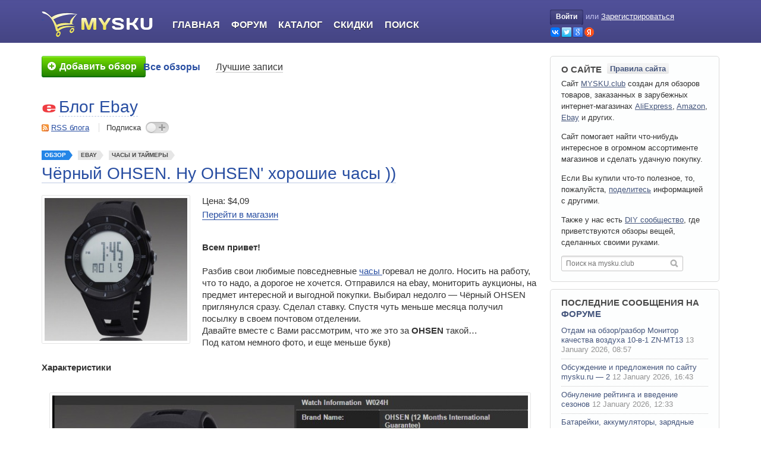

--- FILE ---
content_type: text/html; charset=utf-8
request_url: https://mysku.club/blog/ebay/39074.html
body_size: 41427
content:

<!DOCTYPE html>
<html xmlns="http://www.w3.org/1999/xhtml" lang="ru" xml:lang="ru">

<head>

    <link rel="icon" href="/favicon.ico" sizes="32x32">
    <link rel="icon" href="/icon.svg" type="image/svg+xml">
    <link rel="apple-touch-icon" href="/apple-touch-icon.png"><!-- 180×180 -->
    <link rel="manifest" href="/manifest.webmanifest">

    
    <title>Чёрный OHSEN. Ну OHSEN' хорошие часы ))</title>
    <meta name="description" content=" Всем привет!  Разбив свои любимые повседневные часы горевал не долго. Носить на работу, что то надо, а дорогое не хочется. Отправился на ebay, мониторить аукционы, на предмет интересной и ..." />
    <meta name="viewport" content="width=device-width, initial-scale=1.0" />
    <meta http-equiv="content-type" content="text/html; charset=utf-8" />

    
                            <meta property="og:type" content="article" />
                                <meta property="og:site_name" content="MYSKU.club" />
                                <meta property="og:title" content="Чёрный OHSEN. Ну OHSEN&#039; хорошие часы ))" />
                                <meta property="og:url" content="https://mysku.club/blog/ebay/39074.html" />
                                <meta property="og:description" content=" Всем привет!  Разбив свои любимые повседневные часы горевал не долго. Носить на работу, что то надо, а дорогое не хочется. Отправился на ebay, мониторить аукционы, на предмет интересной и ..." />
                                <meta name="twitter:card" content="summary" />
                                <meta name="twitter:title" content="Чёрный OHSEN. Ну OHSEN&#039; хорошие часы ))" />
                                <meta name="twitter:description" content=" Всем привет!  Разбив свои любимые повседневные часы горевал не долго. Носить на работу, что то надо, а дорогое не хочется. Отправился на ebay, мониторить аукционы, на предмет интересной и ..." />
                                <meta property="og:image" content="https://ext.mysku-st.net/250/i.ebayimg.com/00/s/MTAwMFgxMDAw/z/ZqoAAOSwiCRUjuQ2/$_1.JPG" />
                                <meta name="twitter:image" content="https://ext.mysku-st.net/250/i.ebayimg.com/00/s/MTAwMFgxMDAw/z/ZqoAAOSwiCRUjuQ2/$_1.JPG" />
            
    <link rel='stylesheet' type='text/css' href='https://mysku.club/templates/cache/mysku.v3/85e808df0741b8e6fe0186c0e179c9fd78.css?v=85' />


            <link rel="alternate" type="application/rss+xml" href="https://mysku.club/rss/comments/39074" title="Чёрный OHSEN. Ну OHSEN' хорошие часы ))" />
    
            <link rel="canonical" href="https://mysku.club/blog/ebay/39074.html" />
    
                        <script type="application/ld+json">{"@context":"https:\/\/schema.org","@type":"BreadcrumbList","itemListElement":[{"@type":"ListItem","position":1,"item":{"@id":"https:\/\/mysku.club","name":"Главная"}},{"@type":"ListItem","position":2,"item":{"@id":"https:\/\/mysku.club\/flow\/reviews","name":"Обзоры товаров"}},{"@type":"ListItem","position":3,"item":{"@id":"https:\/\/mysku.club\/blog\/ebay","name":"Ebay"}},{"@type":"ListItem","position":4,"item":{"@id":"https:\/\/mysku.club\/blog\/ebay\/39074.html","name":"Чёрный OHSEN. Ну OHSEN' хорошие часы ))"}}]}</script>
                                <script type="application/ld+json">{"@context":"http:\/\/schema.org","@type":"Article","author":{"@type":"Person","name":"KurukuOrg","url":"https:\/\/mysku.club\/profile\/KurukuOrg"},"publisher":{"@type":"Organization","name":"MYSKU.club","logo":{"@type":"ImageObject","width":384,"height":384,"url":"https:\/\/mysku.club\/templates\/skin\/mysku.v3\/images\/logos\/mysku.ext.png"}},"name":"Чёрный OHSEN. Ну OHSEN' хорошие часы ))","headline":"Чёрный OHSEN. Ну OHSEN' хорошие часы ))","mainEntityOfPage":"https:\/\/mysku.club\/blog\/ebay\/39074.html","url":"https:\/\/mysku.club\/blog\/ebay\/39074.html","dateCreated":"2016-03-18T06:22:30+03:00","datePublished":"2016-03-18T06:22:30+03:00","dateModified":"2022-05-22T09:56:20+03:00","keywords":["Ohsen","Ohsen 2821","Наручные часы"],"thumbnailUrl":"https:\/\/ext.mysku-st.net\/250\/i.ebayimg.com\/00\/s\/MTAwMFgxMDAw\/z\/ZqoAAOSwiCRUjuQ2\/$_1.JPG","image":"https:\/\/ext.mysku-st.net\/250\/i.ebayimg.com\/00\/s\/MTAwMFgxMDAw\/z\/ZqoAAOSwiCRUjuQ2\/$_1.JPG"}</script>
            
    <script type="text/javascript">
        var DIR_WEB_ROOT='https://mysku.club';
        var DIR_STATIC_SKIN='https://mysku.club/templates/skin/mysku.v3';
        var TALK_RELOAD_PERIOD='20000';
        var TALK_RELOAD_REQUEST='60';
        var TALK_RELOAD_MAX_ERRORS='4';
        var LIVESTREET_SECURITY_KEY = 'd218b24463145d704cf838489429e71b';
        var LIVESTREET_DOWNLOAD_KEY = 'u=0;e=1769115656;h=gqLOQqRmfnDVySxkpmuqaw;p=59788337';
        var USER_CURRENT = false;
        var PREVIEW_SERVER_URL = 'https://preview.mysku-st.net/proxy/';

        var aRouter=[];
                    aRouter['error']='https://mysku.club/error';
                    aRouter['registration']='https://mysku.club/registration';
                    aRouter['profile']='https://mysku.club/profile';
                    aRouter['my']='https://mysku.club/my';
                    aRouter['blog']='https://mysku.club/blog';
                    aRouter['top']='https://mysku.club/top';
                    aRouter['index']='https://mysku.club/index';
                    aRouter['new']='https://mysku.club/new';
                    aRouter['topic']='https://mysku.club/topic';
                    aRouter['login']='https://mysku.club/login';
                    aRouter['people']='https://mysku.club/people';
                    aRouter['settings']='https://mysku.club/settings';
                    aRouter['tag']='https://mysku.club/tag';
                    aRouter['talk']='https://mysku.club/talk';
                    aRouter['comments']='https://mysku.club/comments';
                    aRouter['rss']='https://mysku.club/rss';
                    aRouter['sku']='https://mysku.club/sku';
                    aRouter['discount']='https://mysku.club/discount';
                    aRouter['note']='https://mysku.club/note';
                    aRouter['store']='https://mysku.club/store';
                    aRouter['stores']='https://mysku.club/stores';
                    aRouter['blogs']='https://mysku.club/blogs';
                    aRouter['search']='https://mysku.club/search';
                    aRouter['subscribe']='https://mysku.club/subscribe';
                    aRouter['flow']='https://mysku.club/flow';
                    aRouter['postprocessing']='https://mysku.club/postprocessing';
                    aRouter['openid_login']='https://mysku.club/openid_login';
                    aRouter['openid_settings']='https://mysku.club/openid_settings';
                    aRouter['admin']='https://mysku.club/admin';
                    aRouter['poll']='https://mysku.club/poll';
                    aRouter['sitemap']='https://mysku.club/sitemap';
                    aRouter['ajax']='https://mysku.club/ajax';
                    aRouter['winners']='https://mysku.club/winners';
                    aRouter['catalog']='https://mysku.club/catalog';
                    aRouter['page']='https://mysku.club/page';
                    aRouter['votestat']='https://mysku.club/votestat';
                    aRouter['mailing']='https://mysku.club/mailing';
                    aRouter['complain']='https://mysku.club/complain';
                    aRouter['linkcomplain']='https://mysku.club/linkcomplain';
                    aRouter['diff']='https://mysku.club/diff';
                    aRouter['exporter']='https://mysku.club/exporter';
                    aRouter['lp']='https://mysku.club/lp';
                    aRouter['usersearch']='https://mysku.club/usersearch';
                    aRouter['contentwatch']='https://mysku.club/contentwatch';
                    aRouter['recommend']='https://mysku.club/recommend';
                    aRouter['exam']='https://mysku.club/exam';
                    aRouter['awards']='https://mysku.club/awards';
                    aRouter['textservice']='https://mysku.club/textservice';
                    aRouter['sociate']='https://mysku.club/sociate';
                    aRouter['circle']='https://mysku.club/circle';
                    aRouter['tools']='https://mysku.club/tools';
            </script>

    
    
</head>

<body id="js-body" class="has-side-toolbar">




    <div style="display: none;">
    <div class="window-popup window-login" id="js-login-form">
        <div class="window-popup-top"><a href="#" class="js-close-button close-block" onclick="return false;"></a></div>
        
        <div class="content">
            <div class="title">Авторизация</div>

            <form action="https://mysku.club/login" method="post">
                    <ul class="openid-login-buttons clear">
		<li class="vk">
        	<a href="#" onclick="loginVK()"></a>
		</li>
		<li class="tw">
        	<a href="#" onclick="loginTwitter()"></a>
		</li>
		<li class="goo">
        	<a href="#" onclick="loginGoogle()"></a>
		</li>
		<li class="ya">
        	<a href="#" onclick="loginYandex()"></a>
		</li>
    </ul>


	<div id="vk_api_transport"></div>
	<div id="fb-root"></div>

<div style="overflow: hidden; zoom: 1; display:none;">
    <input type="text" style="float: left" maxlength="255" name="open_login"/>
    <input type="hidden" name="submit_open_login" value="go"/>
    <input type="hidden" value="https://mysku.club/blog/ebay/39074.html" name="return" />
</div>

	<script type="text/javascript">
	    var bVKloaded = false;
	    var bFBloaded = false;
	
	    var sVkTransportPath='/plugins/openid/include/xd_receiver.html';
	    var iVkAppId='2230850';
	    var sVkLoginPath='https://mysku.club/login'+'/openid/vk';
	
	    var iFbAppId='204831769543259';
	    var sFbLoginPath='https://mysku.club/login'+'/openid/fb';
	
	    var sTwitterLoginPath='https://mysku.club/login'+'/openid/twitter?authorize=1';
	    var sGoogleLoginPath='https://mysku.club/login'+'/openid/google?authorize=1';
	    var sYandexLoginPath='https://mysku.club/login'+'/openid/yandex?authorize=1';
	    
	    
	    function loginYandex() 
	    {
	        window.location = sYandexLoginPath;
	    }
	
	    function loginGoogle() 
	    {
	        window.location = sGoogleLoginPath;
	    }
	
	    // Lazy Load function
	    function loginVK()
	    {
	        JsHttpRequest.query(
	            'POST '+DIR_WEB_ROOT+'/include/ajax/start-js-auth.php',
	            { security_ls_key: LIVESTREET_SECURITY_KEY },
	            function(result, errors) {},
	            true
	        );
	       
	        if (bVKloaded === true)
	        {
	            return realLoginVK();
	        }
	        else
	        {
	            bVKloaded = true;
	        
		        var oVKscript = document.createElement("script");
		        oVKscript.setAttribute("type", "text/javascript");
		        oVKscript.setAttribute("src", "https://vk.ru/js/api/openapi.js?79");
		        oVKscript.onload = function (){
	                VK.init({apiId: iVkAppId, nameTransportPath: sVkTransportPath});
	                return  realLoginVK();
	            };
	        
	            document.getElementsByTagName("head")[0].appendChild(oVKscript);
	        }
	    }
	
	    function realLoginVK() 
	    {
	        VK.Auth.getLoginStatus(function(response) 
	        {
	            if (response.session) 
	            {
	                window.location = sVkLoginPath;
	            } 
	            else 
	            {
	                VK.Auth.login(function(response) {
	                    if (response.session) {
	                        window.location = sVkLoginPath;
	                    }
	                },VK.access.EMAIL);
	            }
	        });
	    }
	
	    function loginFB()
	    {
	        JsHttpRequest.query(
	            'POST '+DIR_WEB_ROOT+'/include/ajax/start-js-auth.php',
	            { security_ls_key: LIVESTREET_SECURITY_KEY },
	            function(result, errors) {},
	            true
	        );
	   
	    
	        if (bFBloaded === true)
	        {
	            return realLoginFB();
	        }
	        else
	        {
		        bFBloaded = true;
		        
		        var oFBscript = document.createElement("script");
		        oFBscript.setAttribute("type", "text/javascript");
		        oFBscript.setAttribute("src", "https://connect.facebook.net/en_US/all.js");       
		        oFBscript.onload = function () {
		            FB.init({appId: iFbAppId, status: true, cookie: true, xfbml: true});
		            return  realLoginFB();
		        };
		        document.getElementsByTagName("head")[0].appendChild(oFBscript);
	        }
	    }
	
	    function realLoginFB() 
	    {
	        FB.getLoginStatus(function(response) 
	        {
	            if (response.status == 'connected') 
	            {
	                window.location = sFbLoginPath;
	            } 
	            else 
	            {
	                FB.login(function(response) 
	                {
	                    if (response.status == 'connected') 
	                    {
	                        window.location = sFbLoginPath;
	                    }
	                },{scope:'email'});
	            }
	        });
	    }
	
	    function loginTwitter() 
	    {
	        window.location = sTwitterLoginPath;
	    }
	    
	    
	</script>

                <div>
                    <a class="float-right" href="https://mysku.club/registration">Регистрация</a>
                    <label>Логин или эл. почта</label>
                </div>
                <p>
                    <input type="text" name="login" tabindex="101" id="login-input" />
                </p>

                <div>
                    <a class="float-right" href="https://mysku.club/login/reminder" tabindex="-1">Напомнить пароль</a>
                    <label>Пароль</label>
                </div>
                <p>
                    <input type="password" name="password" tabindex="102" />
                </p>
                
                

                <div class="buttons-reverse-holder">
                    <input type="submit" name="submit_button" onfocus="blur()" class="" value="Войти" />
                    <label class="float-left"><input type="checkbox" name="remember" checked="checked" tabindex="3" />Запомнить меня</label>
                </div>

                <input type="hidden" name="submit_login" />
            </form>
        </div>

        <div class="window-popup-bottom"></div>
    </div>
</div>
<div class="page-header full-header">
    <div class="wrapper">

        <div class="logo-part">
            <a class="logo" aria-label="logo" href="https://mysku.club">&nbsp;</a>
        </div>

        <div class="main-part" id="js-burger-container">
            <div class="burger-button-open" onclick="$('js-burger-container').addClass('burger-opened');return false">
                <svg xmlns="http://www.w3.org/2000/svg" class="icon-svg icon-svg-hamburger-open" viewBox="0 0 100 100">
    <path d="M25,31.5H75a2.5,2.5,0,0,0,0-5H25a2.5,2.5,0,0,0,0,5Z"/><path d="M75,47.5H25a2.5,2.5,0,0,0,0,5H75a2.5,2.5,0,0,0,0-5Z"/><path d="M75,68.5H25a2.5,2.5,0,0,0,0,5H75a2.5,2.5,0,0,0,0-5Z"/>
</svg>
            </div>

            <ul class="navigator">
                                <li class="burger-only burger-button-close" onclick="$('js-burger-container').removeClass('burger-opened');return false">
                    <svg xmlns="http://www.w3.org/2000/svg" class="icon-svg icon-svg-hamburger-close" viewBox="0 0 100 100">
    <path d="M54.24,50,74.92,29.32a3,3,0,0,0-4.24-4.24L50,45.76,29.32,25.07a3,3,0,0,0-4.24,4.24L45.76,50,25.08,70.68a3,3,0,1,0,4.24,4.24L50,54.24,70.68,74.92a3,3,0,0,0,4.24-4.24Z"/>
</svg>
                </li>

                                    <li class="burger-only"><a href="https://mysku.club/login">Войти</a></li>
                    <li class="burger-only separator"><a href="https://mysku.club/registration">Регистрация</a></li>
                    

                <li class="index-tab "><a href="https://mysku.club">Главная</a></li>
                <li><a href="https://shoptips.ru/bb/">Форум</a></li>
                <li ><a href="https://mysku.club/catalog">Каталог</a></li>
                <li ><a href="https://mysku.club/blog/discounts">Скидки</a></li>
                <li ><a href="https://mysku.club/search">Поиск</a></li>
            
            </ul>

                        <div class="burger-mask"></div>
        </div>

        <div class="profile-part">
                            <div class="profile-guest">
                    <a href="https://mysku.club/login" onclick="return showLoginForm();" class="login-button"><span class="login-button-lb"></span>Войти<span class="login-button-rb"></span></a> <span class="xs-burger-hide">или</span>
                    <a href="https://mysku.club/registration" class="reg xs-burger-hide">Зарегистрироваться</a>
                    <ul class="openid-login-buttons xs-burger-hide clear">
                        <li class="vk"><a href="#"  onclick="loginVK()" title="Войти через OpenID, GMail, ВКонтакте, Facebook, Twitter, Yandex, Rambler"></a></li>
                        <li class="tw"><a href="#"  onclick="loginTwitter()" title="Войти через OpenID, GMail, ВКонтакте, Facebook, Twitter, Yandex, Rambler"></a></li>
                        <li class="goo"><a href="#" onclick="loginGoogle()" title="Войти через OpenID, GMail, ВКонтакте, Facebook, Twitter, Yandex, Rambler"></a></li>
                        <li class="ya"><a href="#"  onclick="loginYandex()" title="Войти через OpenID, GMail, ВКонтакте, Facebook, Twitter, Yandex, Rambler"></a></li>
                    </ul>
                </div>
                    </div>

    </div>
</div>
<div class="page-viewport">
    <div class="wrapper">

        <div class="page-navigation">   
                            <div class="call-to-write">
                                            <a href="https://mysku.club/login" title="Добавить обзор">
                            <span><em><s></s>Добавить обзор</em></span>
                        </a>
                                    </div>
            
                            <div class="menu">
    <ul class="main-menu">
                
        <li class=" active">
            <a href="https://mysku.club/blog">Все обзоры</a>
        </li>

        <li class="">
            <a href="https://mysku.club/top">Лучшие записи</a>
        </li>
    </ul>

    
</div>



                    </div>

        <div class="page-content">
            
            
<aside class="side-toolbar" id="js-side-toolbar" style="visibility:hidden;">
    <a id="js-scroll-up" class="scroll-up toolbar-btn" href="#" onclick="scrollToTop();return false;" title="Наверх"></a>

    
            <script type="text/javascript">
            window['msfqueue'] =  window['msfqueue'] || [];  
            window['msfqueue'].push(function(){
                        window.addEvent('scroll',toolbarScrollHandler);
        toolbarScrollHandler();
    	
            });
        </script>
    </aside>


<div class="entity-profile">
    <img width="24" height="24" src="https://img.mysku-st.ru/uploads/images/00/00/01/2012/04/01/avatar_blog_ebay_24x24.png" alt="avatar" class="avatar" />
    <div class="title"><a href="https://mysku.club/blog/ebay" class="title-link">Блог Ebay</a></div>

    <div class="section actions">
        <span class="rss"><a href="https://mysku.club/rss/blog/ebay">RSS блога</a></span>
        <span class="subscription join ">Подписка <span onclick="ajaxJoinLeaveBlog(this,5608); return false;"></span></span>
    </div>
</div>

    <div class="topic topic-type-sku topic-single-page">

    <ul class="topic-top-tags">
        <li class="list-item topic-type-review">
            <a  href="https://mysku.club/blog/reviews" class="list-item-link">Обзор</a>
        </li>

        <li class="list-item">
            <a href="https://mysku.club/blog/ebay" class="list-item-link">Ebay</a>
        </li>

        
                    <li class="list-item">
                <a href="https://mysku.club/catalog/9" class="list-item-link">Часы и таймеры</a>
            </li>
        
        
            </ul>

    <div class="topic-title">
        
                            <h1>Чёрный OHSEN. Ну OHSEN&#039; хорошие часы ))</h1>
            </div>

    <ul class="topic-actions-before">
        
        
            </ul>

    <div class="topic-content clear-after">
        


                    <img alt="" width="250" height="250" class="product-image" src="https://ext.mysku-st.net/250/i.ebayimg.com/00/s/MTAwMFgxMDAw/z/ZqoAAOSwiCRUjuQ2/$_1.JPG"/>
        
        <div class="product-info">
            <ol>
                                    <li class="price">Цена: $4,09</li>
                                <li><a href="https://go.mysku.club/?r=http%3A%2F%2Fwww.ebay.com%2Fitm%2FBlack-OHSEN-Digital-Day-Date-Alarm-LED-Light-Diving-Rubber-Band-Wrist-Watch-%2F222018707463&key=ms.ml&ww=39074&s=msab.6ca734a" target="_blank">Перейти в магазин</a></li>
            </ol>
        </div>

                    <div class="wrapper">
                <b>Всем привет!</b><br/>
<br/>
Разбив свои любимые повседневные <a href="https://mysku.club/blog/aliexpress/31316.html">часы </a> горевал не долго. Носить на работу, что то надо, а дорогое не хочется. Отправился на ebay, мониторить аукционы, на предмет интересной и выгодной покупки. Выбирал недолго — Чёрный OHSEN приглянулся сразу. Сделал ставку. Спустя чуть меньше месяца получил посылку в своем почтовом отделении.<br/>
Давайте вместе с Вами рассмотрим, что же это за <b>OHSEN</b> такой…<br/>
Под катом немного фото, и еще меньше букв)<br/>
<a name="mcut"></a><div class="clear"></div><div class="ox ox-topicCut zone_oxbnc164"></div> <br/>
<b>Характеристики</b><br/>
<br/>
<img src="https://img.mysku-st.net/uploads/images/03/58/52/2016/03/17/80cb78.jpg" rel="lbox" loading="lazy" alt=""/><br/>
<br/>
<b>Коробка</b><br/>
<br/>
Часы пришли в подарочной коробке. За 4 бакса это конечно сильно. <br/>
<img src="https://img.mysku-st.net/uploads/images/03/58/52/2016/03/17/147da4.jpg" rel="lbox" loading="lazy" alt=""/><br/>
<br/>
<b>Комплектация</b><br/>
<br/>
Часы, инструкция, гарантийный талон. Все как у серьёзных брендов. <br/>
<br/>
<img src="https://img.mysku-st.net/uploads/images/03/58/52/2016/03/17/679246.jpg" rel="lbox" loading="lazy" alt=""/><br/>
<br/>
<b>Внешний вид. Материалы</b><br/>
<br/>
Корпус часов и кнопки из пластика, верхняя часть, так называемый фальш безель из металла, стекло минеральное немного утоплено внутрь, ремешок силиконовый с металлической баклей.<br/>
<br/>
<img src="https://img.mysku-st.net/uploads/images/03/58/52/2016/03/17/c8596f.jpg" rel="lbox" loading="lazy" alt=""/><br/>
<br/>
Дополнительные фотографии.<br/>
<br/>
Фальш безель стилизован под спидометр.<br/>
<img src="https://img.mysku-st.net/uploads/images/03/58/52/2016/03/17/6cfe20.jpg" rel="lbox" loading="lazy" alt=""/><br/>
<br/>
Задняя крышка из нержавеющей стали.<br/>
<img src="https://img.mysku-st.net/uploads/images/03/58/52/2016/03/17/868a68.jpg" rel="lbox" loading="lazy" alt=""/><br/>
<br/>
С правой стороны три функциональные кнопки.<br/>
<img src="https://img.mysku-st.net/uploads/images/03/58/52/2016/03/17/2f911f.jpg" rel="lbox" loading="lazy" alt=""/><br/>
<br/>
С левой пусто.<br/>
<img src="https://img.mysku-st.net/uploads/images/03/58/52/2016/03/17/35f741.jpg" rel="lbox" loading="lazy" alt=""/><br/>
<br/>
Текст на задней крышке подробней.<br/>
<img src="https://img.mysku-st.net/uploads/images/03/58/52/2016/03/17/0b9abe.jpg" rel="lbox" loading="lazy" alt=""/><br/>
<img src="https://img.mysku-st.net/uploads/images/03/58/52/2016/03/17/30a8ba.jpg" rel="lbox" loading="lazy" alt=""/><br/>
<br/>
Ремешок по всей длине с перфорацией. Рука летом должна под ним потеть меньше. Как я понял крепится ремешок не на шпильки, а на штифт, что очень хорошо. Вырвать шпильку из посадочного места в ушках часов не получится.<br/>
<br/>
<img src="https://img.mysku-st.net/uploads/images/03/58/52/2016/03/17/3b9838.jpg" rel="lbox" loading="lazy" alt=""/><br/>
<img src="https://img.mysku-st.net/uploads/images/03/58/52/2016/03/17/67e9a5.jpg" rel="lbox" loading="lazy" alt=""/><br/>
<br/>
<b>Функции</b><br/>
<br/>
Функции довольно простые.<br/>
<br/>
Текущее время, дата, день недели. Формат часов можно выбрать либо 12, либо 24.<br/>
<img src="https://img.mysku-st.net/uploads/images/03/58/52/2016/03/17/dd4cc2.jpg" rel="lbox" loading="lazy" alt=""/><br/>
<br/>
Секундомер. Имеется стоп секунда.<br/>
<img src="https://img.mysku-st.net/uploads/images/03/58/52/2016/03/18/ad4914.jpg" rel="lbox" loading="lazy" alt=""/><br/>
<br/>
Будильник и сигнал каждый час.<br/>
<img src="https://img.mysku-st.net/uploads/images/03/58/52/2016/03/17/f4990a.jpg" rel="lbox" loading="lazy" alt=""/><br/>
<br/>
Подсветка яркая, аналогичная предыдущим часам Подсвечиваются сами цифры.<br/>
<br/>
<img src="https://img.mysku-st.net/uploads/images/03/58/52/2016/03/17/43ccb0.jpg" rel="lbox" loading="lazy" alt=""/><br/>
<img src="https://img.mysku-st.net/uploads/images/03/58/52/2016/03/17/3f05d0.jpg" rel="lbox" loading="lazy" alt=""/><br/>
<br/>
Так смотрятся часы на руке с обхватом запястья 17 см…<br/><div class="ox ox-topicInside zone_oxbnc166"></div>
<br/>
<img src="https://img.mysku-st.net/uploads/images/03/58/52/2016/03/17/6565e6.jpg" rel="lbox" loading="lazy" alt=""/><br/>
<img src="https://img.mysku-st.net/uploads/images/03/58/52/2016/03/17/db3e0e.jpg" rel="lbox" loading="lazy" alt=""/><br/>
<img src="https://img.mysku-st.net/uploads/images/03/58/52/2016/03/17/4606bc.jpg" rel="lbox" loading="lazy" alt=""/><br/>
<img src="https://img.mysku-st.net/uploads/images/03/58/52/2016/03/17/7adcd5.jpg" rel="lbox" loading="lazy" alt=""/><br/>
<img src="https://img.mysku-st.net/uploads/images/03/58/52/2016/03/17/c42ca7.jpg" rel="lbox" loading="lazy" alt=""/><br/>
<br/>
<b>Выводы и впечатления.</b><br/>
<br/>
Время показывают. Читаемость хорошая. Подсветка яркая. Мне нравятся, получил то, что хотел.<br/>
<br/>
<b>Вот вроде и всё )) Спасибо за внимание.</b><br/>
<br/>
 <div class="spoiler">
                        <div class="spoiler-title">Мои другие обзоры</div>
                        <div class="spoiler-body"><blockquote>Аудиотехника</blockquote> — <a href="https://mysku.club/blog/china-stores/37981.html">ONN X5 – бюджетный HiFi аудио плеер с поддержкой Hi-Res Audio 24bit/192KHz</a><br/>
 — <a href="https://mysku.club/blog/china-stores/33619.html">Обзор портативного усилителя для наушников XDUOO XQ-10</a><br/>
 — <a href="https://mysku.club/blog/ebay/32380.html">HiFiMan HM-603 Slim 4GB — Музыкальный «кирпичик»</a><br/>
 — <a href="https://mysku.club/blog/china-stores/32515.html">Обзор COZOY Astrapi — USB-DAC и усилитель для устройств под управлением ОС Android, IOS и ПК</a><br/>
 — <a href="https://mysku.club/blog/aliexpress/30889.html">XDUOO X2 портативный плеер с HIFI звуком</a><br/>
<br/>
<blockquote>Наушники, гарнитура</blockquote><br/>
 — <a href="https://mysku.club/blog/china-stores/39051.html">Обзор наушников PMV A-01 — Яркие представители хорошего гибридного звука</a><br/>
 — <a href="https://mysku.club/blog/aliexpress/38787.html">Новинка от Knowledge Zenith — HDS3</a><br/>
 — <a href="https://mysku.club/blog/china-stores/38350.html">Обзор наушников DONSCORPIO Bass Colour</a><br/>
 — <a href="https://mysku.club/blog/china-stores/38309.html">BGVP YSP04 — наушники с отличным басом. DOLBIT NORMAL'NO</a><br/>
 — <a href="https://mysku.club/blog/aliexpress/38176.html">Миниатюрные наушники HiSoundaudio Flamenco. А давайте, танцевать!</a><br/>
 — <a href="https://mysku.club/blog/aliexpress/38247.html">HiSoundAudio i-MODI-2 — гарнитура для Apple iPhone</a><br/>
 — <a href="https://mysku.club/blog/aliexpress/37282.html">Обзор наушников Knowledge Zenith HDS2. По мотивам «Yamaha»</a><br/>
 — <a href="https://mysku.club/blog/aliexpress/36920.html">Обзор двухдрайверных наушников KZ ZS1</a><br/>
 — <a href="https://mysku.club/blog/china-stores/36796.html">Честный обзор гибридных наушников XIAOMI QTER01JY HYBRID — Без фанатизма и идолопокло? нства</a><br/>
 — <a href="https://mysku.club/blog/china-stores/35970.html">Macaw RT-10 — Наушники с мощным басом и прекрасным вокалом</a><br/>
 — <a href="https://mysku.club/blog/aliexpress/34118.html">Наушники-вкладыши от Venture Electronics — VE MONK. Монах в красных «штанах»</a><br/>
 — <a href="https://mysku.club/blog/aliexpress/33272.html">Обзор внутриканальных наушников Knowledge Zenith ED9 (KZ ED9)</a><br/>
 — <a href="https://mysku.club/blog/china-stores/32985.html">Накладные наушники-клипсы YUIN G1A</a><br/>
 — <a href="https://mysku.club/blog/ebay/32948.html">Hisoundaudio POPULAR-1 — Дарёный «конь» со странными зубами...</a><br/>
 — <a href="https://mysku.club/blog/aliexpress/32967.html">Амбушюры «пенки» для внутриканальных наушников</a><br/>
 — <a href="https://mysku.club/blog/china-stores/32501.html">Обзор гибридных наушников TTPOD T2E — Bass Enhanced!</a><br/>
 — <a href="https://mysku.club/blog/aliexpress/32708.html">KZ ATE — О бедных KZ-шках замолвите слово</a><br/>
 — <a href="https://mysku.club/blog/china-stores/32144.html">Подарочные наушники HiFi уровня PENON IEM — Дешевле только даром</a><br/>
 — <a href="https://mysku.club/blog/china-stores/32299.html">Обзор гибридных наушников FIDUE A73 — Разделяй и властвуй!</a><br/>
 — <a href="https://mysku.club/blog/china-stores/31883.html">AuGlamour AG-R1 «Гламурные» наушники с прекрасным звуком</a><br/>
 — <a href="https://mysku.club/blog/aliexpress/31879.html">Динамические наушники с двумя драйверами VJJB V1</a><br/>
 — <a href="https://mysku.club/blog/aliexpress/31728.html">Поролоновые амбушюры для KOSS Porta Pro</a><br/>
 — <a href="https://mysku.club/blog/aliexpress/31114.html">Керамические наушники DIY IE800 от Tennmak Technology</a><br/>
<br/>
<blockquote>Гаджеты</blockquote><br/>
 — <a href="https://mysku.club/blog/aliexpress/38435.html">Стопятьсотый обзор о «умном» браслете Xiaomi Mi Band, или как пройти 10 000 шагов, и сжечь тысячу калорий сидя попой на диване и поедая вкусняшки, а утром проспать на работу))</a><br/>
 — <a href="https://mysku.club/blog/ebay/37514.html">Bluetooth Smart Watch U8 (клон)</a><br/>
 — <a href="https://mysku.club/blog/others/35697.html">Обзор настоящей игровой компьютерной «крысы» Mad Catz® R.A.T.™ 7</a><br/>
 — <a href="https://mysku.club/blog/russia-stores/36649.html">Бортовой компьютер Штат Х1-G — Надёжный друг и помощник автовладельца</a><br/>
 — <a href="https://mysku.club/blog/aliexpress/31089.html">Кистевой тренажёр Force Ball. Китайский аналог Power Ball</a><br/>
<br/>
<blockquote>Разное</blockquote> — <a href="https://mysku.club/blog/aliexpress/37452.html">Ночной светильник размером с кредитку</a><br/>
 — <a href="https://mysku.club/blog/aliexpress/33006.html">Тибетские чётки ручной работы из полированной кости яка на 108 бусин</a><br/>
 — <a href="https://mysku.club/blog/aliexpress/32891.html">Чооотки нннада? Тибетские чётки ручной работы из кости яка на 108 бусин смазаные маслом<br/>
</a><br/>
 — <a href="https://mysku.club/blog/aliexpress/30824.html">Позитивные канцелярские скрепки</a><br/>
 — <a href="https://mysku.club/blog/aliexpress/38528.html">Корпус брелка автомобильной сигнализации Starline A91 + силиконовый чехол</a><br/>
<br/>
<blockquote>Хобби</blockquote><br/>
 — <a href="https://mysku.club/blog/aliexpress/30943.html">Фигурные дыроколы для скрапбукинга<br/>
</a><br/>
 — <a href="https://mysku.club/blog/russia-stores/30584.html">Телескоп Sky-Watcher BK 909AZ3 и аксессуары к нему. Первый телескоп для начинающего астронома.</a><br/>
<br/>
<blockquote>Одежда. Обувь. Сумки. Галантерея</blockquote><br/>
 — <a href="https://mysku.club/blog/ebay/35922.html">Кожаное мужское портмоне цвета кофе от Teemzone</a><br/>
 — <a href="https://mysku.club/blog/aliexpress/32867.html">Кружевное чёрное мини платье — Ну очень уж мини ;)</a><br/>
 — <a href="https://mysku.club/blog/aliexpress/32839.html">Женские мокасины из натуральной кожи?</a><br/>
 — <a href="https://mysku.club/blog/aliexpress/32767.html">Тракторетки с грязевым протектором</a><br/>
 — <a href="https://mysku.club/blog/aliexpress/32760.html">Балетки которые приятно удивили</a><br/>
 — <a href="https://mysku.club/blog/aliexpress/32729.html">И снова, сумка «барыга» от Maleroads</a><br/>
 — <a href="https://mysku.club/blog/aliexpress/32724.html">Бейсболка от фирмы Maleroads</a><br/>
 — <a href="https://mysku.club/blog/aliexpress/31830.html">Кружевные балетки на лето</a><br/>
 — <a href="https://mysku.club/blog/aliexpress/31825.html">Мужской ремень «Diesel» из натуральной кожи с заклепками</a><br/>
 — <a href="https://mysku.club/blog/aliexpress/31824.html">Отличный женский ремень из натуральной кожи</a><br/>
 — <a href="https://mysku.club/blog/aliexpress/31093.html">Качественный женский шарф из кашемира</a><br/>
 — <a href="https://mysku.club/blog/aliexpress/30823.html">Женский топ-корсет для коррекции осанки с поддержкой груди</a><br/>
 — <a href="https://mysku.club/blog/aliexpress/30725.html">Кожаный женский кошелек</a><br/>
 — <a href="https://mysku.club/blog/aliexpress/30726.html">Кожаное мужское портмоне цвета кофе</a><br/>
<br/>
<blockquote>Часы. Таймеры</blockquote><br/>
 — <a href="https://mysku.club/blog/ebay/38920.html">Constantin Durmont, 2 Zeitzonen (GMT) — Китаец с немецкой родословной, или честный европейский бренд?</a><br/>
 — <a href="https://mysku.club/blog/ebay/35408.html">Женские часики от PARNIS с красивым перламутровым циферблатом</a><br/>
 — <a href="https://mysku.club/blog/ebay/35358.html">Привет из Австралии. Женские кварцевые часы AUSTRALIAN 1939 SIXPENCE от COIN WATCH</a><br/>
 — <a href="https://mysku.club/blog/ebay/34799.html">Женские фэшн-часы от итальянского «модного художника» Roberto Cavalli</a><br/>
 — <a href="https://mysku.club/blog/ebay/34797.html">Редкие и очень красивые часы Retro Remington с оливково-зелёным циферблатом и подсветкой ChromaGLO</a><br/>
 — <a href="https://mysku.club/blog/ebay/34800.html">Элегантные женские кварцевые часы CAESAR. Японский «самурай» из Израиля</a><br/>
 — <a href="https://mysku.club/blog/ebay/34201.html">Мужские фэшн часы. Кварцевый хронограф от итальянского модного бренда United Colors of Benetton</a><br/>
 — <a href="https://mysku.club/blog/ebay/33449.html">Дайверы от Parnis (43mm, Sapphire Crystal, Stainless steel, Automatic Movement men's Watch)</a><br/>
 — <a href="https://mysku.club/blog/ebay/33450.html">Часы для девушки Parnis Submariner (40mm, Ceramic bezel, Sapphire glass, Brushed 316L stainless steel, Automatic Watch) — почти Rolex</a><br/>
 — <a href="https://mysku.club/blog/aliexpress/31336.html">Спортивные часы SKMEI. Почти CASIO</a><br/>
 — <a href="https://mysku.club/blog/aliexpress/31316.html">Мужские спортивные часы Skmei</a><br/>
 — <a href="https://mysku.club/blog/aliexpress/31294.html">Мужские кварцевые часы Sinobi</a><br/>
 — <a href="https://mysku.club/blog/aliexpress/30794.html">Часы Synoke для девушки</a><br/>
 — <a href="https://mysku.club/blog/aliexpress/30502.html">Хорошие часы для занятия спортом с монитором сердечного ритма и счётчиком калорий</a><br/>
<br/>
<blockquote>Аксессуары для мобильников</blockquote><br/>
 — <a href="https://mysku.club/blog/aliexpress/34752.html">Защитное стекло для смартфона Asus ZenFone2 ZE551ML</a><br/>
 — <a href="https://mysku.club/blog/aliexpress/34684.html">Противоударный чехол для смартфона Asus Zenfone 2 ZE551ML</a><br/>
 — <a href="https://mysku.club/blog/aliexpress/34676.html">Флип-чехол для ASUS ZenFone 2 5,5. Казнить, нельзя помиловать!</a><br/>
 — <a href="https://mysku.club/blog/aliexpress/34452.html">Задние крышки для Lenovo Vibe X2</a><br/>
 — <a href="https://mysku.club/blog/aliexpress/34450.html">Алюминиевый бампер-кейс для смартфона Lenovo Vibe X2</a><br/>
 — <a href="https://mysku.club/blog/aliexpress/34078.html">Противоударный силиконовый чехол «Миньон » для защиты вашего смартфона</a><br/>
 — <a href="https://mysku.club/blog/aliexpress/33717.html">Мимишный (=^???^=) бампер для LG Optimus Black P970</a><br/>
<br/>
<blockquote>Ножи и инструменты</blockquote> — <a href="https://mysku.club/blog/aliexpress/31664.html">Складной нож Ganzo G720</a><br/>
 — <a href="https://mysku.club/blog/russia-stores/31583.html">Грибной нож от фирмы «Экспедиция»</a><br/>
<br/>
<blockquote>Головоломки</blockquote><br/>
 — <a href="https://mysku.club/blog/aliexpress/38956.html">Cyclone Boys 3x3x3 — Хороший выбор для начинающего кубера</a><br/>
 — <a href="https://mysku.club/blog/aliexpress/39000.html">Кубик Рубика Dayan V5 Zhanchi Mini (42mm)- Карманный Малыш</a><br/>
</div></div>
                
                            </div>
            </div> 

    
    <div class="topic-controls clear">

                            <div class="button-want-to-buy">
                <span class="arrow" onclick="toggleButtonMenu(this);return false;"></span>
                                    <span class="text" onclick="lsFavourite.toggle(39074,this,'topic'); return false;" data-toggle-0="Планирую купить" data-toggle-1="Убрать из покупок">Планирую купить</span>
                
                <span class="number" onclick="return false;">+32</span>

                <span class="dropdown-list">
                                            <span class="text" onclick="lsFavourite.toggle(39074,this,'watchlist'); return false;" data-toggle-0="Добавить в избранное" data-toggle-1="Удалить из избранного">Добавить в избранное</span>
                                    </span>
            </div>
        
                                        <div class="button-like-it voting positive ">
                <span class="like_btn">
                    <span class="hand" onclick="lsVote.vote(39074,this,1,'topic'); return false;"></span>

                                        <span class="text" onclick="lsVote.vote(39074,this,1,'topic'); return false;">Обзор понравился</span>
                </span>

                                                    
                <span class="number total">

                <s class="arrow"></s>
                <span class="counter" title="Призовой рейтинг">+23</span>
                                            +47
                                    </span>
            </div>
              </div>


            <ul class="topic-tags">
                            <li><a href="https://mysku.club/tag/ohsen">Ohsen</a>, </li>
                            <li><a href="https://mysku.club/tag/ohsen%202821">Ohsen 2821</a>, </li>
                            <li><a href="https://mysku.club/tag/naruchnye-chasy">наручные часы</a></li>
                    </ul>  
    
    <ul class="topic-footer">
        <li class="date" data-date-short="18.03.2016, 06:22" data-date-extra-short="18.03.2016"><span>18 марта 2016, 06:22</span></li>
        <li class="author"><a href="https://mysku.club/profile/KurukuOrg">KurukuOrg</a></li>
        <li class="read"><span>15089</span></li>

        
        
    </ul> 
    </div> 
        <div class="ox ox-topicAfter zone_oxbnc165"></div>    <div class="js-block-topic-presenter block-topic-presenter">
        <div class="block-header">
            
                            <a href="#" class="js-tab-button tab-button active" tab-target="js-presenter-similar-topics">Похожие обзоры</a>
            
                            <a href="#" class="js-tab-button tab-button " tab-target="js-presenter-user-topics">Другие обзоры от @KurukuOrg</a>
                    </div>

        
                    <div class="js-tab-content tab-content active" id="js-presenter-similar-topics">
                                    <div class="line" id="js-recommend-link-id-1">
                        <table>
                            <tr>
                                <td class="rate"><span>+28</span></td>
                                <td class="inner">
                                    <div class="title">
                                        <a href="https://mysku.club/blog/china-stores/39282.html" target="_blank">Кошка которая не грызёт кабели (=^-ω-^=)</a>
                                    </div>

                                    <div class="indicators">
                                        <span class="view-count">6138</span>
                                        <span class="comment-count">39</span>
                                    </div>
                                </td>
                            </tr>
                        </table>
                                            </div>
                                    <div class="line" id="js-recommend-link-id-2">
                        <table>
                            <tr>
                                <td class="rate"><span>+10</span></td>
                                <td class="inner">
                                    <div class="title">
                                        <a href="https://mysku.club/blog/ebay/39903.html" target="_blank">Skelettierte Herrenuhr mit Handaufzugswerk - Скелетоны RARE из Германии</a>
                                    </div>

                                    <div class="indicators">
                                        <span class="view-count">6452</span>
                                        <span class="comment-count">35</span>
                                    </div>
                                </td>
                            </tr>
                        </table>
                                            </div>
                                    <div class="line" id="js-recommend-link-id-3">
                        <table>
                            <tr>
                                <td class="rate"><span>+7</span></td>
                                <td class="inner">
                                    <div class="title">
                                        <a href="https://mysku.club/blog/ebay/41053.html" target="_blank">Элегантные женские часики</a>
                                    </div>

                                    <div class="indicators">
                                        <span class="view-count">3387</span>
                                        <span class="comment-count">27</span>
                                    </div>
                                </td>
                            </tr>
                        </table>
                                            </div>
                                    <div class="line" id="js-recommend-link-id-4">
                        <table>
                            <tr>
                                <td class="rate"><span>+37</span></td>
                                <td class="inner">
                                    <div class="title">
                                        <a href="https://mysku.club/blog/china-stores/39924.html" target="_blank">Светящийся пояс для бега</a>
                                    </div>

                                    <div class="indicators">
                                        <span class="view-count">8232</span>
                                        <span class="comment-count">66</span>
                                    </div>
                                </td>
                            </tr>
                        </table>
                                            </div>
                                
                                    <div id="js-presenter-lm-container"></div>
                    <span class="lm"><a href="#" onclick="return loadMoreRecommendation(39074);">Развернуть</a></span>
                            </div>
        
                    <div class="js-tab-content tab-content " id="js-presenter-user-topics">
                                    <div class="line">
                        <table>
                            <tr>
                                <td class="rate"><span>+172</span></td>
                                <td class="inner">
                                    <div class="title">
                                        <a href="https://mysku.club/blog/aliexpress/45700.html" target="_blank" >Небольшая, но очень полезная платка - Аудио модуль BT2 с поддержкой Bluetooth, USB Flash и MicroSD</a>
                                    </div>

                                    <div class="indicators">
                                        <span class="view-count">38550</span>
                                        <span class="comment-count">115</span>
                                    </div>
                                </td>
                            </tr>
                        </table>
                    </div>
                                    <div class="line">
                        <table>
                            <tr>
                                <td class="rate"><span>+151</span></td>
                                <td class="inner">
                                    <div class="title">
                                        <a href="https://mysku.club/blog/ebay/47924.html" target="_blank" >Мультиобзор канцелярских принадлежностей (2 автоматических карандаша и цветные стержни) из Японии</a>
                                    </div>

                                    <div class="indicators">
                                        <span class="view-count">28341</span>
                                        <span class="comment-count">104</span>
                                    </div>
                                </td>
                            </tr>
                        </table>
                    </div>
                                    <div class="line">
                        <table>
                            <tr>
                                <td class="rate"><span>+148</span></td>
                                <td class="inner">
                                    <div class="title">
                                        <a href="https://mysku.club/blog/aliexpress/32867.html" target="_blank" >Кружевное чёрное мини платье - Ну очень уж мини ;)</a>
                                    </div>

                                    <div class="indicators">
                                        <span class="view-count">27898</span>
                                        <span class="comment-count">101</span>
                                    </div>
                                </td>
                            </tr>
                        </table>
                    </div>
                                    <div class="line">
                        <table>
                            <tr>
                                <td class="rate"><span>+137</span></td>
                                <td class="inner">
                                    <div class="title">
                                        <a href="https://mysku.club/blog/aliexpress/30823.html" target="_blank" >Женский топ-корсет для коррекции осанки с поддержкой груди</a>
                                    </div>

                                    <div class="indicators">
                                        <span class="view-count">25734</span>
                                        <span class="comment-count">65</span>
                                    </div>
                                </td>
                            </tr>
                        </table>
                    </div>
                
                <span class="lm"><a href="https://mysku.club/my/KurukuOrg" target="_blank" class="">Посмотреть все обзоры</a></span>
            </div>
            </div>


            
    
    
<!-- Comments -->
<div class="comments" id="comments" data-max-comment-id="1410556">

    <div class="header">
        <span class="comment-collapse">
            <a href="#" onclick="return lsCmtTree.collapseNodeAll();">свернуть</a><i></i><a href="#" onclick="return lsCmtTree.expandNodeAll();">развернуть</a>
        </span>

        <div class="title">Комментарии (<span id="js-count-comments">75</span>)</div>

                    <a href="https://mysku.club/rss/comments/39074" class="rss">RSS</a>
        
            </div>

        
                
                
                            
        
        <div class="comment comment-target-topic comment-level-0" id="js-comment-1319499" data-comment-level="0">

        





    <div class="comment-content">
        
                
        
        
        <div id="js-comment-body-1319499" class="comment-body ">
            <img width="11" height="11" src="https://mysku.club/templates/skin/mysku.v3/images/icons/close.gif" alt="+" title="свернуть/развернуть" class="folding"  />

            <div class="left-side">
                <a href="https://mysku.club/profile/vismyk"><img width="48" height="48" src="https://img.mysku-st.ru/uploads/images/00/08/84/2011/08/28/avatar_48x48.gif?205252" alt="avatar" class="avatar" /></a>
            </div>

                            <div class="voting positive guest     ">
                    <a href="#" class="plus" onclick="lsVote.vote(1319499,this,1,'comment'); return false;"></a>
                    <div class="total">+11</div>
                    <a href="#" class="minus" onclick="lsVote.vote(1319499,this,-1,'comment'); return false;"></a>
                </div>
            
                        <div id="comment1319499" class="main-side">
                <div class="info">
                    <ul class="">
                        <li class="author"><a href="https://mysku.club/profile/vismyk">vismyk</a></li>
                        <li class="date" data-date-short="18.03.2016, 06:40"><span>18 марта 2016, 06:40</span></li>
                        <li class="anchor"><a href="#comment1319499"></a></li>
                                            </ul>
                </div>                  
                <div class="text" id="js-comment-text-1319499" >
                                            Есть у меня такие <a rel="noopener,nofollow" class="external-link" data-link-type="auto" target="_blank" href="https://go.mysku.club/?r=http%3A%2F%2Fwww.buyincoins.com%2Fitem%2F44448.html%23.Vut33dKLRhE&key=ms&s=msab.04957ec">OHSEN</a>. Бегут галопом. Ношу их только <i>осенью</i>, когда хочу, чтобы она быстрее прошла. ;) Единственная полезная фишка — цвет подсветки можно выбирать по вкусу из 8 вариантов что ли…
                                    </div> 
                
                
                <div class="info">
                                    </div>             </div> 
        </div> 
    </div>

        <div class="comment-preview hidden" id="js-comment-preview-1319499">
        <div class="text"></div>
    </div>

        <div class="comment-reply" id="js-comment-reply-1319499" style="display: none;"></div>

<div class="comment-children" id="js-comment-children-1319499">


                    
                
                
                            
        
        <div class="comment comment-target-topic comment-level-1" id="js-comment-1319509" data-comment-level="1">

        





    <div class="comment-content">
        
                
        
        
        <div id="js-comment-body-1319509" class="comment-body ">
            <img width="11" height="11" src="https://mysku.club/templates/skin/mysku.v3/images/icons/close.gif" alt="+" title="свернуть/развернуть" class="folding"  />

            <div class="left-side">
                <a href="https://mysku.club/profile/KurukuOrg"><img width="48" height="48" src="https://img.mysku-st.ru/uploads/images/03/58/52/2016/03/06/avatar_48x48.jpg?201510" alt="avatar" class="avatar" /></a>
            </div>

                            <div class="voting  guest     ">
                    <a href="#" class="plus" onclick="lsVote.vote(1319509,this,1,'comment'); return false;"></a>
                    <div class="total">0</div>
                    <a href="#" class="minus" onclick="lsVote.vote(1319509,this,-1,'comment'); return false;"></a>
                </div>
            
                        <div id="comment1319509" class="main-side">
                <div class="info">
                    <ul class="user-topic-starter">
                        <li class="author"><a href="https://mysku.club/profile/KurukuOrg">KurukuOrg</a></li>
                        <li class="date" data-date-short="18.03.2016, 06:53"><span>18 марта 2016, 06:53</span></li>
                        <li class="anchor"><a href="#comment1319509"></a></li>
                                            </ul>
                </div>                  
                <div class="text" id="js-comment-text-1319509" >
                                            Ну все китайские часы грешат, причем рандомно. Старые Скмеи убегают чуть больше минуты за 6 месяцев, Сыноки на 3. А дешевые нонейм с пульсомеров всего на 15 секунд.
                                    </div> 
                
                
                <div class="info">
                                    </div>             </div> 
        </div> 
    </div>

        <div class="comment-preview hidden" id="js-comment-preview-1319509">
        <div class="text"></div>
    </div>

        <div class="comment-reply" id="js-comment-reply-1319509" style="display: none;"></div>

<div class="comment-children" id="js-comment-children-1319509">


                    
                
                
                            
        
        <div class="comment comment-target-topic comment-level-2" id="js-comment-1319652" data-comment-level="2">

        





    <div class="comment-content">
        
                
        
        
        <div id="js-comment-body-1319652" class="comment-body ">
            <img width="11" height="11" src="https://mysku.club/templates/skin/mysku.v3/images/icons/close.gif" alt="+" title="свернуть/развернуть" class="folding"  />

            <div class="left-side">
                <a href="https://mysku.club/profile/x3m888"><img width="48" height="48" src="https://mysku.club/templates/skin/mysku.v3/images/avatars/user_48x48.jpg" alt="avatar" class="avatar" /></a>
            </div>

                            <div class="voting positive guest     ">
                    <a href="#" class="plus" onclick="lsVote.vote(1319652,this,1,'comment'); return false;"></a>
                    <div class="total">+6</div>
                    <a href="#" class="minus" onclick="lsVote.vote(1319652,this,-1,'comment'); return false;"></a>
                </div>
            
                        <div id="comment1319652" class="main-side">
                <div class="info">
                    <ul class="">
                        <li class="author"><a href="https://mysku.club/profile/x3m888">x3m888</a></li>
                        <li class="date" data-date-short="18.03.2016, 09:23"><span>18 марта 2016, 09:23</span></li>
                        <li class="anchor"><a href="#comment1319652"></a></li>
                                            </ul>
                </div>                  
                <div class="text" id="js-comment-text-1319652" >
                                            У меня оригинальные касио еф-316 за полгода уходят секунд на 70. А купленные за цент чтоли давным давно на бангуд куррен всего на 30 секунд за год )) Сам был в шоке
                                    </div> 
                
                
                <div class="info">
                                    </div>             </div> 
        </div> 
    </div>

        <div class="comment-preview hidden" id="js-comment-preview-1319652">
        <div class="text"></div>
    </div>

        <div class="comment-reply" id="js-comment-reply-1319652" style="display: none;"></div>

<div class="comment-children" id="js-comment-children-1319652">


                    
                
                
                            
        
        <div class="comment comment-target-topic comment-level-3" id="js-comment-1319751" data-comment-level="3">

        





    <div class="comment-content">
        
                
        
        
        <div id="js-comment-body-1319751" class="comment-body ">
            <img width="11" height="11" src="https://mysku.club/templates/skin/mysku.v3/images/icons/close.gif" alt="+" title="свернуть/развернуть" class="folding"  />

            <div class="left-side">
                <a href="https://mysku.club/profile/ploop"><img width="48" height="48" src="https://img.mysku-st.ru/uploads/images/02/62/17/2014/04/09/avatar_48x48.jpg?185525" alt="avatar" class="avatar" /></a>
            </div>

                            <div class="voting positive guest     ">
                    <a href="#" class="plus" onclick="lsVote.vote(1319751,this,1,'comment'); return false;"></a>
                    <div class="total">+4</div>
                    <a href="#" class="minus" onclick="lsVote.vote(1319751,this,-1,'comment'); return false;"></a>
                </div>
            
                        <div id="comment1319751" class="main-side">
                <div class="info">
                    <ul class="">
                        <li class="author"><a href="https://mysku.club/profile/ploop">ploop</a></li>
                        <li class="date" data-date-short="18.03.2016, 10:17"><span>18 марта 2016, 10:17</span></li>
                        <li class="anchor"><a href="#comment1319751"></a></li>
                                            </ul>
                </div>                  
                <div class="text" id="js-comment-text-1319751" >
                                            Да это нормально. Обычный кварцевый механизм обеспечивает точность ± 15-25 секунд в месяц, и ваши касио по любому вписываются в эту погрешность, а у копеечных китайцев как повезёт. Вам повезло так, что куррен оказался точнее, но это просто повезло.<br/>
<br/>
Продавщица тоже может полоснуть килограмм колбасы так, что лабораторные весы покажут кило с точностью до миллиграммов. Но отрежет она так случайно.
                                    </div> 
                
                
                <div class="info">
                                    </div>             </div> 
        </div> 
    </div>

        <div class="comment-preview hidden" id="js-comment-preview-1319751">
        <div class="text"></div>
    </div>

        <div class="comment-reply" id="js-comment-reply-1319751" style="display: none;"></div>

<div class="comment-children" id="js-comment-children-1319751">


                    
                
                
                                        </div>
                </div>
                                </div>
                </div>
                                </div>
                </div>
                    
        <div class="comment comment-target-topic comment-level-1" id="js-comment-1320021" data-comment-level="1">

        





    <div class="comment-content">
        
                
        
        
        <div id="js-comment-body-1320021" class="comment-body ">
            <img width="11" height="11" src="https://mysku.club/templates/skin/mysku.v3/images/icons/close.gif" alt="+" title="свернуть/развернуть" class="folding"  />

            <div class="left-side">
                <a href="https://mysku.club/profile/Nestor"><img width="48" height="48" src="https://img.mysku-st.ru/uploads/images/03/76/75/2016/02/07/avatar_48x48.gif?231210" alt="avatar" class="avatar" /></a>
            </div>

                            <div class="voting positive guest     ">
                    <a href="#" class="plus" onclick="lsVote.vote(1320021,this,1,'comment'); return false;"></a>
                    <div class="total">+1</div>
                    <a href="#" class="minus" onclick="lsVote.vote(1320021,this,-1,'comment'); return false;"></a>
                </div>
            
                        <div id="comment1320021" class="main-side">
                <div class="info">
                    <ul class="">
                        <li class="author"><a href="https://mysku.club/profile/Nestor">Nestor</a></li>
                        <li class="date" data-date-short="18.03.2016, 12:55"><span>18 марта 2016, 12:55</span></li>
                        <li class="anchor"><a href="#comment1320021"></a></li>
                                            </ul>
                </div>                  
                <div class="text" id="js-comment-text-1320021" >
                                            согласен. бегут.<br/>
 у меня точно такие как в обзоре часы. — в среднем спешат на 8 минут в месяц<br/>
валяются в ящике.
                                    </div> 
                
                
                <div class="info">
                                    </div>             </div> 
        </div> 
    </div>

        <div class="comment-preview hidden" id="js-comment-preview-1320021">
        <div class="text"></div>
    </div>

        <div class="comment-reply" id="js-comment-reply-1320021" style="display: none;"></div>

<div class="comment-children" id="js-comment-children-1320021">


                    
                
                
                        </div>
            </div>
        
        <div class="comment comment-target-topic comment-level-1" id="js-comment-1330495" data-comment-level="1">

        





    <div class="comment-content">
        
                
        
        
        <div id="js-comment-body-1330495" class="comment-body ">
            <img width="11" height="11" src="https://mysku.club/templates/skin/mysku.v3/images/icons/close.gif" alt="+" title="свернуть/развернуть" class="folding"  />

            <div class="left-side">
                <a href="https://mysku.club/profile/trsteep"><img width="48" height="48" src="https://img.mysku-st.ru/uploads/images/02/26/09/2014/03/11/avatar_48x48.jpg?220016" alt="avatar" class="avatar" /></a>
            </div>

                            <div class="voting  guest     ">
                    <a href="#" class="plus" onclick="lsVote.vote(1330495,this,1,'comment'); return false;"></a>
                    <div class="total">0</div>
                    <a href="#" class="minus" onclick="lsVote.vote(1330495,this,-1,'comment'); return false;"></a>
                </div>
            
                        <div id="comment1330495" class="main-side">
                <div class="info">
                    <ul class="">
                        <li class="author"><a href="https://mysku.club/profile/trsteep">trsteep</a></li>
                        <li class="date" data-date-short="25.03.2016, 09:08"><span>25 марта 2016, 09:08</span></li>
                        <li class="anchor"><a href="#comment1330495"></a></li>
                                            </ul>
                </div>                  
                <div class="text" id="js-comment-text-1330495" >
                                            Ну вот и смысл от часов, если они бегают…<br/>
Лучше уж на мобильнике посмотреть, который синхронизирует время по GPS или ntp.<br/>
Можно ли как нибудь исправить точность хотя бы до минуты в год?
                                    </div> 
                
                
                <div class="info">
                                    </div>             </div> 
        </div> 
    </div>

        <div class="comment-preview hidden" id="js-comment-preview-1330495">
        <div class="text"></div>
    </div>

        <div class="comment-reply" id="js-comment-reply-1330495" style="display: none;"></div>

<div class="comment-children" id="js-comment-children-1330495">


                    
                
                
                            
        
        <div class="comment comment-target-topic comment-level-2" id="js-comment-1331032" data-comment-level="2">

        





    <div class="comment-content">
        
                
        
        
        <div id="js-comment-body-1331032" class="comment-body ">
            <img width="11" height="11" src="https://mysku.club/templates/skin/mysku.v3/images/icons/close.gif" alt="+" title="свернуть/развернуть" class="folding"  />

            <div class="left-side">
                <a href="https://mysku.club/profile/vismyk"><img width="48" height="48" src="https://img.mysku-st.ru/uploads/images/00/08/84/2011/08/28/avatar_48x48.gif?205252" alt="avatar" class="avatar" /></a>
            </div>

                            <div class="voting positive guest     ">
                    <a href="#" class="plus" onclick="lsVote.vote(1331032,this,1,'comment'); return false;"></a>
                    <div class="total">+1</div>
                    <a href="#" class="minus" onclick="lsVote.vote(1331032,this,-1,'comment'); return false;"></a>
                </div>
            
                        <div id="comment1331032" class="main-side">
                <div class="info">
                    <ul class="">
                        <li class="author"><a href="https://mysku.club/profile/vismyk">vismyk</a></li>
                        <li class="date" data-date-short="25.03.2016, 14:43"><span>25 марта 2016, 14:43</span></li>
                        <li class="anchor"><a href="#comment1331032"></a></li>
                                            </ul>
                </div>                  
                <div class="text" id="js-comment-text-1331032" >
                                            Кому как. Мне лучше чтобы были часы с известной мне точностью хода, чем девайс, неизвестно как себя ведущий в отсутствие сети или сигнала GPS. Был у меня телефон SkyLink'а, у которого вообще своих часов не было (только из сети время показывал, когда сеть ловилась) — нафиг, нафиг!.. ;)
                                    </div> 
                
                
                <div class="info">
                                    </div>             </div> 
        </div> 
    </div>

        <div class="comment-preview hidden" id="js-comment-preview-1331032">
        <div class="text"></div>
    </div>

        <div class="comment-reply" id="js-comment-reply-1331032" style="display: none;"></div>

<div class="comment-children" id="js-comment-children-1331032">


                    
                
                
                            
        
        <div class="comment comment-target-topic comment-level-3" id="js-comment-1331076" data-comment-level="3">

        





    <div class="comment-content">
        
                
        
        
        <div id="js-comment-body-1331076" class="comment-body ">
            <img width="11" height="11" src="https://mysku.club/templates/skin/mysku.v3/images/icons/close.gif" alt="+" title="свернуть/развернуть" class="folding"  />

            <div class="left-side">
                <a href="https://mysku.club/profile/trsteep"><img width="48" height="48" src="https://img.mysku-st.ru/uploads/images/02/26/09/2014/03/11/avatar_48x48.jpg?220016" alt="avatar" class="avatar" /></a>
            </div>

                            <div class="voting  guest     ">
                    <a href="#" class="plus" onclick="lsVote.vote(1331076,this,1,'comment'); return false;"></a>
                    <div class="total">0</div>
                    <a href="#" class="minus" onclick="lsVote.vote(1331076,this,-1,'comment'); return false;"></a>
                </div>
            
                        <div id="comment1331076" class="main-side">
                <div class="info">
                    <ul class="">
                        <li class="author"><a href="https://mysku.club/profile/trsteep">trsteep</a></li>
                        <li class="date" data-date-short="25.03.2016, 15:09"><span>25 марта 2016, 15:09</span></li>
                        <li class="anchor"><a href="#comment1331076"></a></li>
                                            </ul>
                </div>                  
                <div class="text" id="js-comment-text-1331076" >
                                            нет ну логично что у телфона часы сами по себе не убегают дальше одной минуты в неделю, а синхронизация корректирует еще точнее.
                                    </div> 
                
                
                <div class="info">
                                    </div>             </div> 
        </div> 
    </div>

        <div class="comment-preview hidden" id="js-comment-preview-1331076">
        <div class="text"></div>
    </div>

        <div class="comment-reply" id="js-comment-reply-1331076" style="display: none;"></div>

<div class="comment-children" id="js-comment-children-1331076">


                    
                
                
                            
        
        <div class="comment comment-target-topic comment-level-4" id="js-comment-1331192" data-comment-level="4">

        





    <div class="comment-content">
        
                
        
        
        <div id="js-comment-body-1331192" class="comment-body ">
            <img width="11" height="11" src="https://mysku.club/templates/skin/mysku.v3/images/icons/close.gif" alt="+" title="свернуть/развернуть" class="folding"  />

            <div class="left-side">
                <a href="https://mysku.club/profile/vismyk"><img width="48" height="48" src="https://img.mysku-st.ru/uploads/images/00/08/84/2011/08/28/avatar_48x48.gif?205252" alt="avatar" class="avatar" /></a>
            </div>

                            <div class="voting  guest     ">
                    <a href="#" class="plus" onclick="lsVote.vote(1331192,this,1,'comment'); return false;"></a>
                    <div class="total">0</div>
                    <a href="#" class="minus" onclick="lsVote.vote(1331192,this,-1,'comment'); return false;"></a>
                </div>
            
                        <div id="comment1331192" class="main-side">
                <div class="info">
                    <ul class="">
                        <li class="author"><a href="https://mysku.club/profile/vismyk">vismyk</a></li>
                        <li class="date" data-date-short="25.03.2016, 16:23"><span>25 марта 2016, 16:23</span></li>
                        <li class="anchor"><a href="#comment1331192"></a></li>
                                            </ul>
                </div>                  
                <div class="text" id="js-comment-text-1331192" >
                                            Ну, часы с точностью порядка «минута в неделю» я в принципе не надену. ;) У нынешних моих часов погрешность порядка секунды в сутки. Не помню уже, когда их подводил, но сейчас они бегут на 54 секунды, а послезавтра наш край переходит на летнее время, вот заодно и выставлю их по NTP…
                                    </div> 
                
                
                <div class="info">
                                    </div>             </div> 
        </div> 
    </div>

        <div class="comment-preview hidden" id="js-comment-preview-1331192">
        <div class="text"></div>
    </div>

        <div class="comment-reply" id="js-comment-reply-1331192" style="display: none;"></div>

<div class="comment-children" id="js-comment-children-1331192">


                    
                
                
                                        </div>
                </div>
                                </div>
                </div>
                                </div>
                </div>
                                </div>
                </div>
                                </div>
                </div>
                    
        <div class="comment comment-target-topic comment-level-0" id="js-comment-1319502" data-comment-level="0">

        





    <div class="comment-content">
        
                
        
        
        <div id="js-comment-body-1319502" class="comment-body ">
            <img width="11" height="11" src="https://mysku.club/templates/skin/mysku.v3/images/icons/close.gif" alt="+" title="свернуть/развернуть" class="folding"  />

            <div class="left-side">
                <a href="https://mysku.club/profile/rolsen1969"><img width="48" height="48" src="https://img.mysku-st.ru/uploads/images/02/43/61/2014/07/22/avatar_48x48.jpg?153715" alt="avatar" class="avatar" /></a>
            </div>

                            <div class="voting positive guest     ">
                    <a href="#" class="plus" onclick="lsVote.vote(1319502,this,1,'comment'); return false;"></a>
                    <div class="total">+1</div>
                    <a href="#" class="minus" onclick="lsVote.vote(1319502,this,-1,'comment'); return false;"></a>
                </div>
            
                        <div id="comment1319502" class="main-side">
                <div class="info">
                    <ul class="">
                        <li class="author"><a href="https://mysku.club/profile/rolsen1969">rolsen1969</a></li>
                        <li class="date" data-date-short="18.03.2016, 06:41"><span>18 марта 2016, 06:41</span></li>
                        <li class="anchor"><a href="#comment1319502"></a></li>
                                            </ul>
                </div>                  
                <div class="text" id="js-comment-text-1319502" >
                                            Покупал пару лет назад несколько Ohsen. Ну не Касио конечно, по точности и сроку службы батарейки, но терпимо в целом.+
                                    </div> 
                
                
                <div class="info">
                                    </div>             </div> 
        </div> 
    </div>

        <div class="comment-preview hidden" id="js-comment-preview-1319502">
        <div class="text"></div>
    </div>

        <div class="comment-reply" id="js-comment-reply-1319502" style="display: none;"></div>

<div class="comment-children" id="js-comment-children-1319502">


                    
                
                
                            
        
        <div class="comment comment-target-topic comment-level-1" id="js-comment-1319659" data-comment-level="1">

        





    <div class="comment-content">
        
                
        
        
        <div id="js-comment-body-1319659" class="comment-body ">
            <img width="11" height="11" src="https://mysku.club/templates/skin/mysku.v3/images/icons/close.gif" alt="+" title="свернуть/развернуть" class="folding"  />

            <div class="left-side">
                <a href="https://mysku.club/profile/vismyk"><img width="48" height="48" src="https://img.mysku-st.ru/uploads/images/00/08/84/2011/08/28/avatar_48x48.gif?205252" alt="avatar" class="avatar" /></a>
            </div>

                            <div class="voting positive guest     ">
                    <a href="#" class="plus" onclick="lsVote.vote(1319659,this,1,'comment'); return false;"></a>
                    <div class="total">+1</div>
                    <a href="#" class="minus" onclick="lsVote.vote(1319659,this,-1,'comment'); return false;"></a>
                </div>
            
                        <div id="comment1319659" class="main-side">
                <div class="info">
                    <ul class="">
                        <li class="author"><a href="https://mysku.club/profile/vismyk">vismyk</a></li>
                        <li class="date" data-date-short="18.03.2016, 09:24"><span>18 марта 2016, 09:24</span></li>
                        <li class="anchor"><a href="#comment1319659"></a></li>
                                            </ul>
                </div>                  
                <div class="text" id="js-comment-text-1319659" >
                                            Лично для меня <a href="https://mysku.club/blog/china-stores/30029.html#comment837290">CASIO давно уже не показатель</a>. ;) Кстати, отставали оба-двое заметно, а я люблю, чтобы часы спешили чуть-чуть…
                                    </div> 
                
                
                <div class="info">
                                    </div>             </div> 
        </div> 
    </div>

        <div class="comment-preview hidden" id="js-comment-preview-1319659">
        <div class="text"></div>
    </div>

        <div class="comment-reply" id="js-comment-reply-1319659" style="display: none;"></div>

<div class="comment-children" id="js-comment-children-1319659">


                    
                
                
                                        </div>
                </div>
                                </div>
                </div>
                    
        <div class="comment comment-target-topic comment-level-0" id="js-comment-1319511" data-comment-level="0">

        





    <div class="comment-content">
        
                
        
        
        <div id="js-comment-body-1319511" class="comment-body ">
            <img width="11" height="11" src="https://mysku.club/templates/skin/mysku.v3/images/icons/close.gif" alt="+" title="свернуть/развернуть" class="folding"  />

            <div class="left-side">
                <a href="https://mysku.club/profile/MakSSon"><img width="48" height="48" src="https://mysku.club/templates/skin/mysku.v3/images/avatars/user_48x48.jpg" alt="avatar" class="avatar" /></a>
            </div>

                            <div class="voting  guest     ">
                    <a href="#" class="plus" onclick="lsVote.vote(1319511,this,1,'comment'); return false;"></a>
                    <div class="total">0</div>
                    <a href="#" class="minus" onclick="lsVote.vote(1319511,this,-1,'comment'); return false;"></a>
                </div>
            
                        <div id="comment1319511" class="main-side">
                <div class="info">
                    <ul class="">
                        <li class="author"><a href="https://mysku.club/profile/MakSSon">MakSSon</a></li>
                        <li class="date" data-date-short="18.03.2016, 07:01"><span>18 марта 2016, 07:01</span></li>
                        <li class="anchor"><a href="#comment1319511"></a></li>
                                            </ul>
                </div>                  
                <div class="text" id="js-comment-text-1319511" >
                                            Все бы ничего, но то что размер экрана меньше размера окна…
                                    </div> 
                
                
                <div class="info">
                                    </div>             </div> 
        </div> 
    </div>

        <div class="comment-preview hidden" id="js-comment-preview-1319511">
        <div class="text"></div>
    </div>

        <div class="comment-reply" id="js-comment-reply-1319511" style="display: none;"></div>

<div class="comment-children" id="js-comment-children-1319511">


                    
                
                
                        </div>
            </div>
        
        <div class="comment comment-target-topic comment-level-0" id="js-comment-1319523" data-comment-level="0">

        





    <div class="comment-content">
        
                
        
        
        <div id="js-comment-body-1319523" class="comment-body ">
            <img width="11" height="11" src="https://mysku.club/templates/skin/mysku.v3/images/icons/close.gif" alt="+" title="свернуть/развернуть" class="folding"  />

            <div class="left-side">
                <a href="https://mysku.club/profile/ABATAPA"><img width="48" height="48" src="https://mysku.club/templates/skin/mysku.v3/images/avatars/user_48x48.jpg" alt="avatar" class="avatar" /></a>
            </div>

                            <div class="voting  guest     ">
                    <a href="#" class="plus" onclick="lsVote.vote(1319523,this,1,'comment'); return false;"></a>
                    <div class="total">0</div>
                    <a href="#" class="minus" onclick="lsVote.vote(1319523,this,-1,'comment'); return false;"></a>
                </div>
            
                        <div id="comment1319523" class="main-side">
                <div class="info">
                    <ul class="">
                        <li class="author"><a href="https://mysku.club/profile/ABATAPA">ABATAPA</a></li>
                        <li class="date" data-date-short="18.03.2016, 07:25"><span>18 марта 2016, 07:25</span></li>
                        <li class="anchor"><a href="#comment1319523"></a></li>
                                            </ul>
                </div>                  
                <div class="text" id="js-comment-text-1319523" >
                                            Мда, не Casio Twincept…
                                    </div> 
                
                
                <div class="info">
                                    </div>             </div> 
        </div> 
    </div>

        <div class="comment-preview hidden" id="js-comment-preview-1319523">
        <div class="text"></div>
    </div>

        <div class="comment-reply" id="js-comment-reply-1319523" style="display: none;"></div>

<div class="comment-children" id="js-comment-children-1319523">


                    
                
                
                        </div>
            </div>
        
        <div class="comment comment-target-topic comment-level-0" id="js-comment-1319541" data-comment-level="0">

        





    <div class="comment-content">
        
                
        
        
        <div id="js-comment-body-1319541" class="comment-body ">
            <img width="11" height="11" src="https://mysku.club/templates/skin/mysku.v3/images/icons/close.gif" alt="+" title="свернуть/развернуть" class="folding"  />

            <div class="left-side">
                <a href="https://mysku.club/profile/DASEN"><img width="48" height="48" src="https://img.mysku-st.ru/uploads/images/01/91/51/2016/01/22/avatar_48x48.jpg?000842" alt="avatar" class="avatar" /></a>
            </div>

                            <div class="voting positive guest     ">
                    <a href="#" class="plus" onclick="lsVote.vote(1319541,this,1,'comment'); return false;"></a>
                    <div class="total">+8</div>
                    <a href="#" class="minus" onclick="lsVote.vote(1319541,this,-1,'comment'); return false;"></a>
                </div>
            
                        <div id="comment1319541" class="main-side">
                <div class="info">
                    <ul class="">
                        <li class="author"><a href="https://mysku.club/profile/DASEN">DASEN</a></li>
                        <li class="date" data-date-short="18.03.2016, 07:57"><span>18 марта 2016, 07:57</span></li>
                        <li class="anchor"><a href="#comment1319541"></a></li>
                                            </ul>
                </div>                  
                <div class="text" id="js-comment-text-1319541" >
                                            <blockquote>Оправился на ebay, </blockquote> это опечатка, или вы так к ебэй относитесь?)
                                    </div> 
                
                
                <div class="info">
                                    </div>             </div> 
        </div> 
    </div>

        <div class="comment-preview hidden" id="js-comment-preview-1319541">
        <div class="text"></div>
    </div>

        <div class="comment-reply" id="js-comment-reply-1319541" style="display: none;"></div>

<div class="comment-children" id="js-comment-children-1319541">


                    
                
                
                            
        
        <div class="comment comment-target-topic comment-level-1" id="js-comment-1319594" data-comment-level="1">

        





    <div class="comment-content">
        
                
        
        
        <div id="js-comment-body-1319594" class="comment-body ">
            <img width="11" height="11" src="https://mysku.club/templates/skin/mysku.v3/images/icons/close.gif" alt="+" title="свернуть/развернуть" class="folding"  />

            <div class="left-side">
                <a href="https://mysku.club/profile/KurukuOrg"><img width="48" height="48" src="https://img.mysku-st.ru/uploads/images/03/58/52/2016/03/06/avatar_48x48.jpg?201510" alt="avatar" class="avatar" /></a>
            </div>

                            <div class="voting positive guest     ">
                    <a href="#" class="plus" onclick="lsVote.vote(1319594,this,1,'comment'); return false;"></a>
                    <div class="total">+2</div>
                    <a href="#" class="minus" onclick="lsVote.vote(1319594,this,-1,'comment'); return false;"></a>
                </div>
            
                        <div id="comment1319594" class="main-side">
                <div class="info">
                    <ul class="user-topic-starter">
                        <li class="author"><a href="https://mysku.club/profile/KurukuOrg">KurukuOrg</a></li>
                        <li class="date" data-date-short="18.03.2016, 08:45"><span>18 марта 2016, 08:45</span></li>
                        <li class="anchor"><a href="#comment1319594"></a></li>
                                            </ul>
                </div>                  
                <div class="text" id="js-comment-text-1319594" >
                                            Вы сломали мой мозг )) три раза перечитал, пока нашел ошибку.
                                    </div> 
                
                
                <div class="info">
                                    </div>             </div> 
        </div> 
    </div>

        <div class="comment-preview hidden" id="js-comment-preview-1319594">
        <div class="text"></div>
    </div>

        <div class="comment-reply" id="js-comment-reply-1319594" style="display: none;"></div>

<div class="comment-children" id="js-comment-children-1319594">


                    
                
                
                            
        
        <div class="comment comment-target-topic comment-level-2" id="js-comment-1319649" data-comment-level="2">

        





    <div class="comment-content">
        
                
        
        
        <div id="js-comment-body-1319649" class="comment-body ">
            <img width="11" height="11" src="https://mysku.club/templates/skin/mysku.v3/images/icons/close.gif" alt="+" title="свернуть/развернуть" class="folding"  />

            <div class="left-side">
                <a href="https://mysku.club/profile/Garanchou"><img width="48" height="48" src="https://img.mysku-st.ru/uploads/images/03/31/44/2014/11/29/avatar_48x48.jpg?125548" alt="avatar" class="avatar" /></a>
            </div>

                            <div class="voting positive guest     ">
                    <a href="#" class="plus" onclick="lsVote.vote(1319649,this,1,'comment'); return false;"></a>
                    <div class="total">+2</div>
                    <a href="#" class="minus" onclick="lsVote.vote(1319649,this,-1,'comment'); return false;"></a>
                </div>
            
                        <div id="comment1319649" class="main-side">
                <div class="info">
                    <ul class="">
                        <li class="author"><a href="https://mysku.club/profile/Garanchou">Garanchou</a></li>
                        <li class="date" data-date-short="18.03.2016, 09:20"><span>18 марта 2016, 09:20</span></li>
                        <li class="anchor"><a href="#comment1319649"></a></li>
                                            </ul>
                </div>                  
                <div class="text" id="js-comment-text-1319649" >
                                            Хорошо, что не <i>отравился</i> :)
                                    </div> 
                
                
                <div class="info">
                                    </div>             </div> 
        </div> 
    </div>

        <div class="comment-preview hidden" id="js-comment-preview-1319649">
        <div class="text"></div>
    </div>

        <div class="comment-reply" id="js-comment-reply-1319649" style="display: none;"></div>

<div class="comment-children" id="js-comment-children-1319649">


                    
                
                
                                        </div>
                </div>
                                </div>
                </div>
                                </div>
                </div>
                    
        <div class="comment comment-target-topic comment-level-0" id="js-comment-1319555" data-comment-level="0">

        





    <div class="comment-content">
        
                
        
        
        <div id="js-comment-body-1319555" class="comment-body ">
            <img width="11" height="11" src="https://mysku.club/templates/skin/mysku.v3/images/icons/close.gif" alt="+" title="свернуть/развернуть" class="folding"  />

            <div class="left-side">
                <a href="https://mysku.club/profile/Besik"><img width="48" height="48" src="https://art.mysku-st.ru/uploads/arts/04/46/90/2022/01/17/avatar_48x48.jpg?195440" alt="avatar" class="avatar" /></a>
            </div>

                            <div class="voting negative guest     ">
                    <a href="#" class="plus" onclick="lsVote.vote(1319555,this,1,'comment'); return false;"></a>
                    <div class="total">-30</div>
                    <a href="#" class="minus" onclick="lsVote.vote(1319555,this,-1,'comment'); return false;"></a>
                </div>
            
                        <div id="comment1319555" class="main-side">
                <div class="info">
                    <ul class="">
                        <li class="author"><a href="https://mysku.club/profile/Besik">Besik</a></li>
                        <li class="date" data-date-short="18.03.2016, 08:11"><span>18 марта 2016, 08:11</span></li>
                        <li class="anchor"><a href="#comment1319555"></a></li>
                                            </ul>
                </div>                  
                <div class="text" id="js-comment-text-1319555" style="display: none;">
                                            Не в обиду… но существует негласное правило этикета, согласно которому, стоимость часов должна равняться месячной зарплате. Интересно, сколько же вы зарабатываете в месяц?
                                    </div> 
                                    <div class="bad-comment">
                        <a href="#" onclick="$('js-comment-text-1319555').style.display='block';this.parentNode.style.display='none';return false;">раскрыть комментарий</a>
                    </div>
                
                
                <div class="info">
                                    </div>             </div> 
        </div> 
    </div>

        <div class="comment-preview hidden" id="js-comment-preview-1319555">
        <div class="text"></div>
    </div>

        <div class="comment-reply" id="js-comment-reply-1319555" style="display: none;"></div>

<div class="comment-children" id="js-comment-children-1319555">


                    
                
                
                            
        
        <div class="comment comment-target-topic comment-level-1" id="js-comment-1319568" data-comment-level="1">

        





    <div class="comment-content">
        
                
        
        
        <div id="js-comment-body-1319568" class="comment-body ">
            <img width="11" height="11" src="https://mysku.club/templates/skin/mysku.v3/images/icons/close.gif" alt="+" title="свернуть/развернуть" class="folding"  />

            <div class="left-side">
                <a href="https://mysku.club/profile/peetbull"><img width="48" height="48" src="https://mysku.club/templates/skin/mysku.v3/images/avatars/user_48x48.jpg" alt="avatar" class="avatar" /></a>
            </div>

                            <div class="voting positive guest     ">
                    <a href="#" class="plus" onclick="lsVote.vote(1319568,this,1,'comment'); return false;"></a>
                    <div class="total">+5</div>
                    <a href="#" class="minus" onclick="lsVote.vote(1319568,this,-1,'comment'); return false;"></a>
                </div>
            
                        <div id="comment1319568" class="main-side">
                <div class="info">
                    <ul class="">
                        <li class="author"><a href="https://mysku.club/profile/peetbull">peetbull</a></li>
                        <li class="date" data-date-short="18.03.2016, 08:31"><span>18 марта 2016, 08:31</span></li>
                        <li class="anchor"><a href="#comment1319568"></a></li>
                                            </ul>
                </div>                  
                <div class="text" id="js-comment-text-1319568" >
                                            че за?
                                    </div> 
                
                
                <div class="info">
                                    </div>             </div> 
        </div> 
    </div>

        <div class="comment-preview hidden" id="js-comment-preview-1319568">
        <div class="text"></div>
    </div>

        <div class="comment-reply" id="js-comment-reply-1319568" style="display: none;"></div>

<div class="comment-children" id="js-comment-children-1319568">


                    
                
                
                        </div>
            </div>
        
        <div class="comment comment-target-topic comment-level-1" id="js-comment-1319572" data-comment-level="1">

        





    <div class="comment-content">
        
                
        
        
        <div id="js-comment-body-1319572" class="comment-body ">
            <img width="11" height="11" src="https://mysku.club/templates/skin/mysku.v3/images/icons/close.gif" alt="+" title="свернуть/развернуть" class="folding"  />

            <div class="left-side">
                <a href="https://mysku.club/profile/skafandr"><img width="48" height="48" src="https://mysku.club/templates/skin/mysku.v3/images/avatars/user_48x48.jpg" alt="avatar" class="avatar" /></a>
            </div>

                            <div class="voting positive guest     ">
                    <a href="#" class="plus" onclick="lsVote.vote(1319572,this,1,'comment'); return false;"></a>
                    <div class="total">+14</div>
                    <a href="#" class="minus" onclick="lsVote.vote(1319572,this,-1,'comment'); return false;"></a>
                </div>
            
                        <div id="comment1319572" class="main-side">
                <div class="info">
                    <ul class="">
                        <li class="author"><a href="https://mysku.club/profile/skafandr">skafandr</a></li>
                        <li class="date" data-date-short="18.03.2016, 08:31"><span>18 марта 2016, 08:31</span></li>
                        <li class="anchor"><a href="#comment1319572"></a></li>
                                            </ul>
                </div>                  
                <div class="text" id="js-comment-text-1319572" >
                                            Такое ммммммм «правило» существует для деловых людей среднего звена, для которых то что они носят показатель уровня в этом самом среднем звене. Богатые люди пользуются часами которые им нравятся или удобны.И нормальные также, но с учетом доступности по деньгам ;)
                                    </div> 
                
                
                <div class="info">
                                    </div>             </div> 
        </div> 
    </div>

        <div class="comment-preview hidden" id="js-comment-preview-1319572">
        <div class="text"></div>
    </div>

        <div class="comment-reply" id="js-comment-reply-1319572" style="display: none;"></div>

<div class="comment-children" id="js-comment-children-1319572">


                    
                
                
                            
        
        <div class="comment comment-target-topic comment-level-2" id="js-comment-1321303" data-comment-level="2">

        





    <div class="comment-content">
        
                
        
        
        <div id="js-comment-body-1321303" class="comment-body ">
            <img width="11" height="11" src="https://mysku.club/templates/skin/mysku.v3/images/icons/close.gif" alt="+" title="свернуть/развернуть" class="folding"  />

            <div class="left-side">
                <a href="https://mysku.club/profile/PupkinVasily"><img width="48" height="48" src="https://img.mysku-st.ru/uploads/images/02/20/12/2014/04/21/avatar_48x48.gif?220223" alt="avatar" class="avatar" /></a>
            </div>

                            <div class="voting positive guest     ">
                    <a href="#" class="plus" onclick="lsVote.vote(1321303,this,1,'comment'); return false;"></a>
                    <div class="total">+2</div>
                    <a href="#" class="minus" onclick="lsVote.vote(1321303,this,-1,'comment'); return false;"></a>
                </div>
            
                        <div id="comment1321303" class="main-side">
                <div class="info">
                    <ul class="">
                        <li class="author"><a href="https://mysku.club/profile/PupkinVasily">PupkinVasily</a></li>
                        <li class="date" data-date-short="19.03.2016, 11:53"><span>19 марта 2016, 11:53</span></li>
                        <li class="anchor"><a href="#comment1321303"></a></li>
                                            </ul>
                </div>                  
                <div class="text" id="js-comment-text-1321303" >
                                            Вы сделали пару опечаток в слове «гуманитарий с дипломом менеджера» или «офисный планктон».
                                    </div> 
                
                
                <div class="info">
                                    </div>             </div> 
        </div> 
    </div>

        <div class="comment-preview hidden" id="js-comment-preview-1321303">
        <div class="text"></div>
    </div>

        <div class="comment-reply" id="js-comment-reply-1321303" style="display: none;"></div>

<div class="comment-children" id="js-comment-children-1321303">


                    
                
                
                                        </div>
                </div>
                                </div>
                </div>
                    
        <div class="comment comment-target-topic comment-level-1" id="js-comment-1319573" data-comment-level="1">

        





    <div class="comment-content">
        
                
        
        
        <div id="js-comment-body-1319573" class="comment-body ">
            <img width="11" height="11" src="https://mysku.club/templates/skin/mysku.v3/images/icons/close.gif" alt="+" title="свернуть/развернуть" class="folding"  />

            <div class="left-side">
                <a href="https://mysku.club/profile/Flomaster73"><img width="48" height="48" src="https://mysku.club/templates/skin/mysku.v3/images/avatars/user_48x48.jpg" alt="avatar" class="avatar" /></a>
            </div>

                            <div class="voting positive guest     ">
                    <a href="#" class="plus" onclick="lsVote.vote(1319573,this,1,'comment'); return false;"></a>
                    <div class="total">+16</div>
                    <a href="#" class="minus" onclick="lsVote.vote(1319573,this,-1,'comment'); return false;"></a>
                </div>
            
                        <div id="comment1319573" class="main-side">
                <div class="info">
                    <ul class="">
                        <li class="author"><a href="https://mysku.club/profile/Flomaster73">Flomaster73</a></li>
                        <li class="date" data-date-short="18.03.2016, 08:32"><span>18 марта 2016, 08:32</span></li>
                        <li class="anchor"><a href="#comment1319573"></a></li>
                                            </ul>
                </div>                  
                <div class="text" id="js-comment-text-1319573" >
                                            Это все байки маркетологов. Из цикла «тепло рук мастера», «живой механизм», «правила этикета». Товар надо както продавать, а лучше всего еще обосновать его продажу. Часы должны должны соответствовать стилю жизни их владельца. У вас дорогие клиенты? Дешевые часы их могут ввести в заблуждение. Дайверские часы плохо подходят к костюму. И так далее.
                                    </div> 
                
                
                <div class="info">
                                    </div>             </div> 
        </div> 
    </div>

        <div class="comment-preview hidden" id="js-comment-preview-1319573">
        <div class="text"></div>
    </div>

        <div class="comment-reply" id="js-comment-reply-1319573" style="display: none;"></div>

<div class="comment-children" id="js-comment-children-1319573">


                    
                
                
                            
        
        <div class="comment comment-target-topic comment-level-2" id="js-comment-1319813" data-comment-level="2">

        





    <div class="comment-content">
        
                
        
        
        <div id="js-comment-body-1319813" class="comment-body ">
            <img width="11" height="11" src="https://mysku.club/templates/skin/mysku.v3/images/icons/close.gif" alt="+" title="свернуть/развернуть" class="folding"  />

            <div class="left-side">
                <a href="https://mysku.club/profile/federman"><img width="48" height="48" src="https://mysku.club/templates/skin/mysku.v3/images/avatars/user_48x48.jpg" alt="avatar" class="avatar" /></a>
            </div>

                            <div class="voting positive guest     ">
                    <a href="#" class="plus" onclick="lsVote.vote(1319813,this,1,'comment'); return false;"></a>
                    <div class="total">+5</div>
                    <a href="#" class="minus" onclick="lsVote.vote(1319813,this,-1,'comment'); return false;"></a>
                </div>
            
                        <div id="comment1319813" class="main-side">
                <div class="info">
                    <ul class="">
                        <li class="author"><a href="https://mysku.club/profile/federman">federman</a></li>
                        <li class="date" data-date-short="18.03.2016, 10:55"><span>18 марта 2016, 10:55</span></li>
                        <li class="anchor"><a href="#comment1319813"></a></li>
                                            </ul>
                </div>                  
                <div class="text" id="js-comment-text-1319813" >
                                            Про байки маркетологов согласен на 100%. Но дайверские часы действительно плохо идут к костюму (ИМХО, канешна)
                                    </div> 
                
                
                <div class="info">
                                    </div>             </div> 
        </div> 
    </div>

        <div class="comment-preview hidden" id="js-comment-preview-1319813">
        <div class="text"></div>
    </div>

        <div class="comment-reply" id="js-comment-reply-1319813" style="display: none;"></div>

<div class="comment-children" id="js-comment-children-1319813">


                    
                
                
                                        </div>
                </div>
                                </div>
                </div>
                    
        <div class="comment comment-target-topic comment-level-1" id="js-comment-1319579" data-comment-level="1">

        





    <div class="comment-content">
        
                
        
        
        <div id="js-comment-body-1319579" class="comment-body ">
            <img width="11" height="11" src="https://mysku.club/templates/skin/mysku.v3/images/icons/close.gif" alt="+" title="свернуть/развернуть" class="folding"  />

            <div class="left-side">
                <a href="https://mysku.club/profile/ploop"><img width="48" height="48" src="https://img.mysku-st.ru/uploads/images/02/62/17/2014/04/09/avatar_48x48.jpg?185525" alt="avatar" class="avatar" /></a>
            </div>

                            <div class="voting positive guest     ">
                    <a href="#" class="plus" onclick="lsVote.vote(1319579,this,1,'comment'); return false;"></a>
                    <div class="total">+9</div>
                    <a href="#" class="minus" onclick="lsVote.vote(1319579,this,-1,'comment'); return false;"></a>
                </div>
            
                        <div id="comment1319579" class="main-side">
                <div class="info">
                    <ul class="">
                        <li class="author"><a href="https://mysku.club/profile/ploop">ploop</a></li>
                        <li class="date" data-date-short="18.03.2016, 08:36"><span>18 марта 2016, 08:36</span></li>
                        <li class="anchor"><a href="#comment1319579"></a></li>
                                            </ul>
                </div>                  
                <div class="text" id="js-comment-text-1319579" >
                                            Если часы как аксессуар или украшение — возможно. Если часы, простите за выражение, чтобы <b>время смотреть</b>, то не пофиг ли? Поверьте, есть ещё люди, которым часы нужны именно как часы.
                                    </div> 
                
                
                <div class="info">
                                    </div>             </div> 
        </div> 
    </div>

        <div class="comment-preview hidden" id="js-comment-preview-1319579">
        <div class="text"></div>
    </div>

        <div class="comment-reply" id="js-comment-reply-1319579" style="display: none;"></div>

<div class="comment-children" id="js-comment-children-1319579">


                    
                
                
                        </div>
            </div>
        
        <div class="comment comment-target-topic comment-level-1" id="js-comment-1319588" data-comment-level="1">

        





    <div class="comment-content">
        
                
        
        
        <div id="js-comment-body-1319588" class="comment-body ">
            <img width="11" height="11" src="https://mysku.club/templates/skin/mysku.v3/images/icons/close.gif" alt="+" title="свернуть/развернуть" class="folding"  />

            <div class="left-side">
                <a href="https://mysku.club/profile/KurukuOrg"><img width="48" height="48" src="https://img.mysku-st.ru/uploads/images/03/58/52/2016/03/06/avatar_48x48.jpg?201510" alt="avatar" class="avatar" /></a>
            </div>

                            <div class="voting positive guest     ">
                    <a href="#" class="plus" onclick="lsVote.vote(1319588,this,1,'comment'); return false;"></a>
                    <div class="total">+1</div>
                    <a href="#" class="minus" onclick="lsVote.vote(1319588,this,-1,'comment'); return false;"></a>
                </div>
            
                        <div id="comment1319588" class="main-side">
                <div class="info">
                    <ul class="user-topic-starter">
                        <li class="author"><a href="https://mysku.club/profile/KurukuOrg">KurukuOrg</a></li>
                        <li class="date" data-date-short="18.03.2016, 08:41"><span>18 марта 2016, 08:41</span></li>
                        <li class="anchor"><a href="#comment1319588"></a></li>
                                            </ul>
                </div>                  
                <div class="text" id="js-comment-text-1319588" >
                                            Это смотря какая работа )) я сисадмин. Ковыряюсь в железе, компах. Тяну локалки, иногда поиходится и с дрелью самому работать. Часто по чердакам и подвалам. Тут уж не до понтов. Да и коллеги будут коситься, если в Вашеронах приду на работу ))
                                    </div> 
                
                
                <div class="info">
                                    </div>             </div> 
        </div> 
    </div>

        <div class="comment-preview hidden" id="js-comment-preview-1319588">
        <div class="text"></div>
    </div>

        <div class="comment-reply" id="js-comment-reply-1319588" style="display: none;"></div>

<div class="comment-children" id="js-comment-children-1319588">


                    
                
                
                            
        
        <div class="comment comment-target-topic comment-level-2" id="js-comment-1319759" data-comment-level="2">

        





    <div class="comment-content">
        
                
        
        
        <div id="js-comment-body-1319759" class="comment-body ">
            <img width="11" height="11" src="https://mysku.club/templates/skin/mysku.v3/images/icons/close.gif" alt="+" title="свернуть/развернуть" class="folding"  />

            <div class="left-side">
                <a href="https://mysku.club/profile/yorke"><img width="48" height="48" src="https://mysku.club/templates/skin/mysku.v3/images/avatars/user_48x48.jpg" alt="avatar" class="avatar" /></a>
            </div>

                            <div class="voting positive guest     ">
                    <a href="#" class="plus" onclick="lsVote.vote(1319759,this,1,'comment'); return false;"></a>
                    <div class="total">+3</div>
                    <a href="#" class="minus" onclick="lsVote.vote(1319759,this,-1,'comment'); return false;"></a>
                </div>
            
                        <div id="comment1319759" class="main-side">
                <div class="info">
                    <ul class="">
                        <li class="author"><a href="https://mysku.club/profile/yorke">yorke</a></li>
                        <li class="date" data-date-short="18.03.2016, 10:21"><span>18 марта 2016, 10:21</span></li>
                        <li class="anchor"><a href="#comment1319759"></a></li>
                                            </ul>
                </div>                  
                <div class="text" id="js-comment-text-1319759" >
                                            Не слабая нынче у сисадминов зпшка ))
                                    </div> 
                
                
                <div class="info">
                                    </div>             </div> 
        </div> 
    </div>

        <div class="comment-preview hidden" id="js-comment-preview-1319759">
        <div class="text"></div>
    </div>

        <div class="comment-reply" id="js-comment-reply-1319759" style="display: none;"></div>

<div class="comment-children" id="js-comment-children-1319759">


                    
                
                
                            
        
        <div class="comment comment-target-topic comment-level-3" id="js-comment-1319825" data-comment-level="3">

        





    <div class="comment-content">
        
                
        
        
        <div id="js-comment-body-1319825" class="comment-body ">
            <img width="11" height="11" src="https://mysku.club/templates/skin/mysku.v3/images/icons/close.gif" alt="+" title="свернуть/развернуть" class="folding"  />

            <div class="left-side">
                <a href="https://mysku.club/profile/KurukuOrg"><img width="48" height="48" src="https://img.mysku-st.ru/uploads/images/03/58/52/2016/03/06/avatar_48x48.jpg?201510" alt="avatar" class="avatar" /></a>
            </div>

                            <div class="voting positive guest     ">
                    <a href="#" class="plus" onclick="lsVote.vote(1319825,this,1,'comment'); return false;"></a>
                    <div class="total">+1</div>
                    <a href="#" class="minus" onclick="lsVote.vote(1319825,this,-1,'comment'); return false;"></a>
                </div>
            
                        <div id="comment1319825" class="main-side">
                <div class="info">
                    <ul class="user-topic-starter">
                        <li class="author"><a href="https://mysku.club/profile/KurukuOrg">KurukuOrg</a></li>
                        <li class="date" data-date-short="18.03.2016, 10:59"><span>18 марта 2016, 10:59</span></li>
                        <li class="anchor"><a href="#comment1319825"></a></li>
                                            </ul>
                </div>                  
                <div class="text" id="js-comment-text-1319825" >
                                            Если Вы про Вашероны, то это была попытка пошутить )) дороже 100$ часов никогда себе не покупал. Да и не нужны они мне, не страдаю этим, я по другом вещам с ума схожу p)
                                    </div> 
                
                
                <div class="info">
                                    </div>             </div> 
        </div> 
    </div>

        <div class="comment-preview hidden" id="js-comment-preview-1319825">
        <div class="text"></div>
    </div>

        <div class="comment-reply" id="js-comment-reply-1319825" style="display: none;"></div>

<div class="comment-children" id="js-comment-children-1319825">


                    
                
                
                                        </div>
                </div>
                                </div>
                </div>
                                </div>
                </div>
                    
        <div class="comment comment-target-topic comment-level-1" id="js-comment-1319951" data-comment-level="1">

        





    <div class="comment-content">
        
                
        
        
        <div id="js-comment-body-1319951" class="comment-body ">
            <img width="11" height="11" src="https://mysku.club/templates/skin/mysku.v3/images/icons/close.gif" alt="+" title="свернуть/развернуть" class="folding"  />

            <div class="left-side">
                <a href="https://mysku.club/profile/ventura"><img width="48" height="48" src="https://pic.mysku-st.ru/uploads/pictures/00/83/14/2018/04/27/avatar_48x48.png?192615" alt="avatar" class="avatar" /></a>
            </div>

                            <div class="voting positive guest     ">
                    <a href="#" class="plus" onclick="lsVote.vote(1319951,this,1,'comment'); return false;"></a>
                    <div class="total">+4</div>
                    <a href="#" class="minus" onclick="lsVote.vote(1319951,this,-1,'comment'); return false;"></a>
                </div>
            
                        <div id="comment1319951" class="main-side">
                <div class="info">
                    <ul class="">
                        <li class="author"><a href="https://mysku.club/profile/ventura">ventura</a></li>
                        <li class="date" data-date-short="18.03.2016, 12:16"><span>18 марта 2016, 12:16</span></li>
                        <li class="anchor"><a href="#comment1319951"></a></li>
                                            </ul>
                </div>                  
                <div class="text" id="js-comment-text-1319951" >
                                            <img src="https://img.mysku-st.ru/uploads/images/00/83/14/2016/03/18/55460a7d5f.jpg"/><br/>
<blockquote>стоимость часов должна равняться месячной зарплате</blockquote>Ну сколько можно-то, а? Ну прям «должна».<br/>
Помимо личных убеждений и предпочтений, есть еще категория часов «На работу». Намекаю: не все люди работают сидя в сухом и чистом офисе. <br/>
В обзоре, кстати, буквально указано:<br/>
<blockquote>Носить на работу, что то надо, а дорогое не хочется.</blockquote>
                                    </div> 
                
                
                <div class="info">
                                    </div>             </div> 
        </div> 
    </div>

        <div class="comment-preview hidden" id="js-comment-preview-1319951">
        <div class="text"></div>
    </div>

        <div class="comment-reply" id="js-comment-reply-1319951" style="display: none;"></div>

<div class="comment-children" id="js-comment-children-1319951">


                    
                
                
                        </div>
            </div>
        
        <div class="comment comment-target-topic comment-level-1" id="js-comment-1320023" data-comment-level="1">

        





    <div class="comment-content">
        
                
        
        
        <div id="js-comment-body-1320023" class="comment-body ">
            <img width="11" height="11" src="https://mysku.club/templates/skin/mysku.v3/images/icons/close.gif" alt="+" title="свернуть/развернуть" class="folding"  />

            <div class="left-side">
                <a href="https://mysku.club/profile/Dimaaannn"><img width="48" height="48" src="https://pic.mysku-st.ru/uploads/pictures/02/36/07/2019/01/29/avatar_48x48.jpg?162526" alt="avatar" class="avatar" /></a>
            </div>

                            <div class="voting positive guest     ">
                    <a href="#" class="plus" onclick="lsVote.vote(1320023,this,1,'comment'); return false;"></a>
                    <div class="total">+10</div>
                    <a href="#" class="minus" onclick="lsVote.vote(1320023,this,-1,'comment'); return false;"></a>
                </div>
            
                        <div id="comment1320023" class="main-side">
                <div class="info">
                    <ul class="">
                        <li class="author"><a href="https://mysku.club/profile/Dimaaannn">Dimaaannn</a></li>
                        <li class="date" data-date-short="18.03.2016, 12:56"><span>18 марта 2016, 12:56</span></li>
                        <li class="anchor"><a href="#comment1320023"></a></li>
                                            </ul>
                </div>                  
                <div class="text" id="js-comment-text-1320023" >
                                            Тебе не уступают место в автобусе? С тобой не здороваются на улице, и не пропускают вперёд очереди?<br/>
Всё потому, что твои часы стоят 5 долларов!<br/>
Купи себе часы за 1000 000, и почувствуй себя королём мира!<br/>
Тучи перестанут загораживать солнце, и даже комары не посмеют укусить столь важного человека!<br/>
В качестве бонуса, появится возможность ходить по воде, и взмахом руки останавливать ураганы.
                                    </div> 
                
                
                <div class="info">
                                    </div>             </div> 
        </div> 
    </div>

        <div class="comment-preview hidden" id="js-comment-preview-1320023">
        <div class="text"></div>
    </div>

        <div class="comment-reply" id="js-comment-reply-1320023" style="display: none;"></div>

<div class="comment-children" id="js-comment-children-1320023">


                    
                
                
                            
        
        <div class="comment comment-target-topic comment-level-2" id="js-comment-1320534" data-comment-level="2">

        





    <div class="comment-content">
        
                
        
        
        <div id="js-comment-body-1320534" class="comment-body ">
            <img width="11" height="11" src="https://mysku.club/templates/skin/mysku.v3/images/icons/close.gif" alt="+" title="свернуть/развернуть" class="folding"  />

            <div class="left-side">
                <a href="https://mysku.club/profile/KurukuOrg"><img width="48" height="48" src="https://img.mysku-st.ru/uploads/images/03/58/52/2016/03/06/avatar_48x48.jpg?201510" alt="avatar" class="avatar" /></a>
            </div>

                            <div class="voting positive guest     ">
                    <a href="#" class="plus" onclick="lsVote.vote(1320534,this,1,'comment'); return false;"></a>
                    <div class="total">+1</div>
                    <a href="#" class="minus" onclick="lsVote.vote(1320534,this,-1,'comment'); return false;"></a>
                </div>
            
                        <div id="comment1320534" class="main-side">
                <div class="info">
                    <ul class="user-topic-starter">
                        <li class="author"><a href="https://mysku.club/profile/KurukuOrg">KurukuOrg</a></li>
                        <li class="date" data-date-short="18.03.2016, 18:23"><span>18 марта 2016, 18:23</span></li>
                        <li class="anchor"><a href="#comment1320534"></a></li>
                                            </ul>
                </div>                  
                <div class="text" id="js-comment-text-1320534" >
                                            Случайно магазин на диване, не Вы озвучиваете ;) Реально классно у Вас получается.
                                    </div> 
                
                
                <div class="info">
                                    </div>             </div> 
        </div> 
    </div>

        <div class="comment-preview hidden" id="js-comment-preview-1320534">
        <div class="text"></div>
    </div>

        <div class="comment-reply" id="js-comment-reply-1320534" style="display: none;"></div>

<div class="comment-children" id="js-comment-children-1320534">


                    
                
                
                                        </div>
                </div>
                                </div>
                </div>
                    
        <div class="comment comment-target-topic comment-level-1" id="js-comment-1320220" data-comment-level="1">

        




                <div class="comment-content">
            <div class="comment-deleted">комментарий скрыт</div>
        </div>    
    
<div class="comment-children" id="js-comment-children-1320220">


                    
                
                
                            
        
        <div class="comment comment-target-topic comment-level-2" id="js-comment-1320232" data-comment-level="2">

        




                <div class="comment-content">
            <div class="comment-deleted">комментарий скрыт</div>
        </div>    
    
<div class="comment-children" id="js-comment-children-1320232">


                    
                
                
                            
        
        <div class="comment comment-target-topic comment-level-3" id="js-comment-1320254" data-comment-level="3">

        




        
<div class="comment-children" id="js-comment-children-1320254">


                    
                
                
                        </div>
            </div>
        
        <div class="comment comment-target-topic comment-level-3" id="js-comment-1320382" data-comment-level="3">

        





    <div class="comment-content">
        
                
                            
        
        <div id="js-comment-body-1320382" class="comment-body state-from-mod">
            <img width="11" height="11" src="https://mysku.club/templates/skin/mysku.v3/images/icons/close.gif" alt="+" title="свернуть/развернуть" class="folding"  />

            <div class="left-side">
                <a href="https://mysku.club/profile/moderator"><img width="48" height="48" src="https://img.mysku-st.ru/uploads/images/00/06/82/2012/04/04/avatar_48x48.png?091843" alt="avatar" class="avatar" /></a>
            </div>

                            <div class="voting positive guest     ">
                    <a href="#" class="plus" onclick="lsVote.vote(1320382,this,1,'comment'); return false;"></a>
                    <div class="total">+1</div>
                    <a href="#" class="minus" onclick="lsVote.vote(1320382,this,-1,'comment'); return false;"></a>
                </div>
            
                        <div id="comment1320382" class="main-side">
                <div class="info">
                    <ul class="">
                        <li class="author"><a href="https://mysku.club/profile/moderator">moderator</a></li>
                        <li class="date" data-date-short="18.03.2016, 16:45"><span>18 марта 2016, 16:45</span></li>
                        <li class="anchor"><a href="#comment1320382"></a></li>
                                            </ul>
                </div>                  
                <div class="text" id="js-comment-text-1320382" >
                                            <b>Besik </b> неделя бана за переход на личности и хамство<br/>
<blockquote>6) mySKU.ru — для спокойных людей. Просим оставить хамство, грубость, мат, прочие проявления агрессии и неадекватности для других ресурсов — у нас это не в почёте.</blockquote><b>TRAViS</b> — предупреждение за провокацию.
                                    </div> 
                
                
                <div class="info">
                                    </div>             </div> 
        </div> 
    </div>

        <div class="comment-preview hidden" id="js-comment-preview-1320382">
        <div class="text"></div>
    </div>

        <div class="comment-reply" id="js-comment-reply-1320382" style="display: none;"></div>

<div class="comment-children" id="js-comment-children-1320382">


                    
                
                
                                        </div>
                </div>
                                </div>
                </div>
                                </div>
                </div>
                                </div>
                </div>
                    
        <div class="comment comment-target-topic comment-level-0" id="js-comment-1319560" data-comment-level="0">

        





    <div class="comment-content">
        
                
        
        
        <div id="js-comment-body-1319560" class="comment-body ">
            <img width="11" height="11" src="https://mysku.club/templates/skin/mysku.v3/images/icons/close.gif" alt="+" title="свернуть/развернуть" class="folding"  />

            <div class="left-side">
                <a href="https://mysku.club/profile/Caribou"><img width="48" height="48" src="https://img.mysku-st.ru/uploads/images/04/83/05/2016/02/17/avatar_48x48.jpg?174528" alt="avatar" class="avatar" /></a>
            </div>

                            <div class="voting positive guest     ">
                    <a href="#" class="plus" onclick="lsVote.vote(1319560,this,1,'comment'); return false;"></a>
                    <div class="total">+2</div>
                    <a href="#" class="minus" onclick="lsVote.vote(1319560,this,-1,'comment'); return false;"></a>
                </div>
            
                        <div id="comment1319560" class="main-side">
                <div class="info">
                    <ul class="">
                        <li class="author"><a href="https://mysku.club/profile/Caribou">Caribou</a></li>
                        <li class="date" data-date-short="18.03.2016, 08:21"><span>18 марта 2016, 08:21</span></li>
                        <li class="anchor"><a href="#comment1319560"></a></li>
                                            </ul>
                </div>                  
                <div class="text" id="js-comment-text-1319560" >
                                            <blockquote>Имеется стоп секунда.</blockquote>Вы ничего не перепутали?
                                    </div> 
                
                
                <div class="info">
                                    </div>             </div> 
        </div> 
    </div>

        <div class="comment-preview hidden" id="js-comment-preview-1319560">
        <div class="text"></div>
    </div>

        <div class="comment-reply" id="js-comment-reply-1319560" style="display: none;"></div>

<div class="comment-children" id="js-comment-children-1319560">


                    
                
                
                            
        
        <div class="comment comment-target-topic comment-level-1" id="js-comment-1319583" data-comment-level="1">

        





    <div class="comment-content">
        
                
        
        
        <div id="js-comment-body-1319583" class="comment-body ">
            <img width="11" height="11" src="https://mysku.club/templates/skin/mysku.v3/images/icons/close.gif" alt="+" title="свернуть/развернуть" class="folding"  />

            <div class="left-side">
                <a href="https://mysku.club/profile/Samman"><img width="48" height="48" src="https://mysku.club/templates/skin/mysku.v3/images/avatars/user_48x48.jpg" alt="avatar" class="avatar" /></a>
            </div>

                            <div class="voting positive guest     ">
                    <a href="#" class="plus" onclick="lsVote.vote(1319583,this,1,'comment'); return false;"></a>
                    <div class="total">+1</div>
                    <a href="#" class="minus" onclick="lsVote.vote(1319583,this,-1,'comment'); return false;"></a>
                </div>
            
                        <div id="comment1319583" class="main-side">
                <div class="info">
                    <ul class="">
                        <li class="author"><a href="https://mysku.club/profile/Samman">Samman</a></li>
                        <li class="date" data-date-short="18.03.2016, 08:39"><span>18 марта 2016, 08:39</span></li>
                        <li class="anchor"><a href="#comment1319583"></a></li>
                                            </ul>
                </div>                  
                <div class="text" id="js-comment-text-1319583" >
                                            Видимо, промежуточный стоп (время круга).
                                    </div> 
                
                
                <div class="info">
                                    </div>             </div> 
        </div> 
    </div>

        <div class="comment-preview hidden" id="js-comment-preview-1319583">
        <div class="text"></div>
    </div>

        <div class="comment-reply" id="js-comment-reply-1319583" style="display: none;"></div>

<div class="comment-children" id="js-comment-children-1319583">


                    
                
                
                            
        
        <div class="comment comment-target-topic comment-level-2" id="js-comment-1319589" data-comment-level="2">

        





    <div class="comment-content">
        
                
        
        
        <div id="js-comment-body-1319589" class="comment-body ">
            <img width="11" height="11" src="https://mysku.club/templates/skin/mysku.v3/images/icons/close.gif" alt="+" title="свернуть/развернуть" class="folding"  />

            <div class="left-side">
                <a href="https://mysku.club/profile/KurukuOrg"><img width="48" height="48" src="https://img.mysku-st.ru/uploads/images/03/58/52/2016/03/06/avatar_48x48.jpg?201510" alt="avatar" class="avatar" /></a>
            </div>

                            <div class="voting positive guest     ">
                    <a href="#" class="plus" onclick="lsVote.vote(1319589,this,1,'comment'); return false;"></a>
                    <div class="total">+1</div>
                    <a href="#" class="minus" onclick="lsVote.vote(1319589,this,-1,'comment'); return false;"></a>
                </div>
            
                        <div id="comment1319589" class="main-side">
                <div class="info">
                    <ul class="user-topic-starter">
                        <li class="author"><a href="https://mysku.club/profile/KurukuOrg">KurukuOrg</a></li>
                        <li class="date" data-date-short="18.03.2016, 08:41"><span>18 марта 2016, 08:41</span></li>
                        <li class="anchor"><a href="#comment1319589"></a></li>
                                            </ul>
                </div>                  
                <div class="text" id="js-comment-text-1319589" >
                                            Именно она.
                                    </div> 
                
                
                <div class="info">
                                    </div>             </div> 
        </div> 
    </div>

        <div class="comment-preview hidden" id="js-comment-preview-1319589">
        <div class="text"></div>
    </div>

        <div class="comment-reply" id="js-comment-reply-1319589" style="display: none;"></div>

<div class="comment-children" id="js-comment-children-1319589">


                    
                
                
                                        </div>
                </div>
                                </div>
                </div>
                                </div>
                </div>
                    
        <div class="comment comment-target-topic comment-level-0" id="js-comment-1319580" data-comment-level="0">

        





    <div class="comment-content">
        
                
        
        
        <div id="js-comment-body-1319580" class="comment-body ">
            <img width="11" height="11" src="https://mysku.club/templates/skin/mysku.v3/images/icons/close.gif" alt="+" title="свернуть/развернуть" class="folding"  />

            <div class="left-side">
                <a href="https://mysku.club/profile/Kunapuc"><img width="48" height="48" src="https://img.mysku-st.ru/uploads/images/00/34/60/2016/05/07/avatar_48x48.jpg?150729" alt="avatar" class="avatar" /></a>
            </div>

                            <div class="voting positive guest     ">
                    <a href="#" class="plus" onclick="lsVote.vote(1319580,this,1,'comment'); return false;"></a>
                    <div class="total">+2</div>
                    <a href="#" class="minus" onclick="lsVote.vote(1319580,this,-1,'comment'); return false;"></a>
                </div>
            
                        <div id="comment1319580" class="main-side">
                <div class="info">
                    <ul class="">
                        <li class="author"><a href="https://mysku.club/profile/Kunapuc">Kunapuc</a></li>
                        <li class="date" data-date-short="18.03.2016, 08:37"><span>18 марта 2016, 08:37</span></li>
                        <li class="anchor"><a href="#comment1319580"></a></li>
                                            </ul>
                </div>                  
                <div class="text" id="js-comment-text-1319580" >
                                            С водой дружат?
                                    </div> 
                
                
                <div class="info">
                                    </div>             </div> 
        </div> 
    </div>

        <div class="comment-preview hidden" id="js-comment-preview-1319580">
        <div class="text"></div>
    </div>

        <div class="comment-reply" id="js-comment-reply-1319580" style="display: none;"></div>

<div class="comment-children" id="js-comment-children-1319580">


                    
                
                
                            
        
        <div class="comment comment-target-topic comment-level-1" id="js-comment-1319586" data-comment-level="1">

        





    <div class="comment-content">
        
                
        
        
        <div id="js-comment-body-1319586" class="comment-body ">
            <img width="11" height="11" src="https://mysku.club/templates/skin/mysku.v3/images/icons/close.gif" alt="+" title="свернуть/развернуть" class="folding"  />

            <div class="left-side">
                <a href="https://mysku.club/profile/Samman"><img width="48" height="48" src="https://mysku.club/templates/skin/mysku.v3/images/avatars/user_48x48.jpg" alt="avatar" class="avatar" /></a>
            </div>

                            <div class="voting positive guest     ">
                    <a href="#" class="plus" onclick="lsVote.vote(1319586,this,1,'comment'); return false;"></a>
                    <div class="total">+2</div>
                    <a href="#" class="minus" onclick="lsVote.vote(1319586,this,-1,'comment'); return false;"></a>
                </div>
            
                        <div id="comment1319586" class="main-side">
                <div class="info">
                    <ul class="">
                        <li class="author"><a href="https://mysku.club/profile/Samman">Samman</a></li>
                        <li class="date" data-date-short="18.03.2016, 08:40"><span>18 марта 2016, 08:40</span></li>
                        <li class="anchor"><a href="#comment1319586"></a></li>
                                            </ul>
                </div>                  
                <div class="text" id="js-comment-text-1319586" >
                                            5 ATM на задней крышке написно
                                    </div> 
                
                
                <div class="info">
                                    </div>             </div> 
        </div> 
    </div>

        <div class="comment-preview hidden" id="js-comment-preview-1319586">
        <div class="text"></div>
    </div>

        <div class="comment-reply" id="js-comment-reply-1319586" style="display: none;"></div>

<div class="comment-children" id="js-comment-children-1319586">


                    
                
                
                        </div>
            </div>
        
        <div class="comment comment-target-topic comment-level-1" id="js-comment-1320034" data-comment-level="1">

        





    <div class="comment-content">
        
                
        
        
        <div id="js-comment-body-1320034" class="comment-body ">
            <img width="11" height="11" src="https://mysku.club/templates/skin/mysku.v3/images/icons/close.gif" alt="+" title="свернуть/развернуть" class="folding"  />

            <div class="left-side">
                <a href="https://mysku.club/profile/Nestor"><img width="48" height="48" src="https://img.mysku-st.ru/uploads/images/03/76/75/2016/02/07/avatar_48x48.gif?231210" alt="avatar" class="avatar" /></a>
            </div>

                            <div class="voting positive guest     ">
                    <a href="#" class="plus" onclick="lsVote.vote(1320034,this,1,'comment'); return false;"></a>
                    <div class="total">+2</div>
                    <a href="#" class="minus" onclick="lsVote.vote(1320034,this,-1,'comment'); return false;"></a>
                </div>
            
                        <div id="comment1320034" class="main-side">
                <div class="info">
                    <ul class="">
                        <li class="author"><a href="https://mysku.club/profile/Nestor">Nestor</a></li>
                        <li class="date" data-date-short="18.03.2016, 13:05"><span>18 марта 2016, 13:05</span></li>
                        <li class="anchor"><a href="#comment1320034"></a></li>
                                            </ul>
                </div>                  
                <div class="text" id="js-comment-text-1320034" >
                                            дружат нормально. я в бассейн с ними раньше ходил. никаких проблем
                                    </div> 
                
                
                <div class="info">
                                    </div>             </div> 
        </div> 
    </div>

        <div class="comment-preview hidden" id="js-comment-preview-1320034">
        <div class="text"></div>
    </div>

        <div class="comment-reply" id="js-comment-reply-1320034" style="display: none;"></div>

<div class="comment-children" id="js-comment-children-1320034">


                    
                
                
                                        </div>
                </div>
                                </div>
                </div>
                    
        <div class="comment comment-target-topic comment-level-0" id="js-comment-1319595" data-comment-level="0">

        





    <div class="comment-content">
        
                
        
        
        <div id="js-comment-body-1319595" class="comment-body ">
            <img width="11" height="11" src="https://mysku.club/templates/skin/mysku.v3/images/icons/close.gif" alt="+" title="свернуть/развернуть" class="folding"  />

            <div class="left-side">
                <a href="https://mysku.club/profile/bomb16"><img width="48" height="48" src="https://art.mysku-st.net/uploads/arts/02/33/82/2025/08/31/avatar_48x48.jpg?173320" alt="avatar" class="avatar" /></a>
            </div>

                            <div class="voting positive guest     ">
                    <a href="#" class="plus" onclick="lsVote.vote(1319595,this,1,'comment'); return false;"></a>
                    <div class="total">+5</div>
                    <a href="#" class="minus" onclick="lsVote.vote(1319595,this,-1,'comment'); return false;"></a>
                </div>
            
                        <div id="comment1319595" class="main-side">
                <div class="info">
                    <ul class="">
                        <li class="author"><a href="https://mysku.club/profile/bomb16">bomb16</a></li>
                        <li class="date" data-date-short="18.03.2016, 08:47"><span>18 марта 2016, 08:47</span></li>
                        <li class="anchor"><a href="#comment1319595"></a></li>
                                            </ul>
                </div>                  
                <div class="text" id="js-comment-text-1319595" >
                                            Часы 1 в 1 как Suunto Quest пульсометр, по дизайну мне очень нравятся и ношу их как обычные часы.<br/>
<img src="https://img.mysku-st.ru/uploads/images/02/33/82/2016/03/18/f4d859.jpg" rel="lbox"/>
                                    </div> 
                
                
                <div class="info">
                                    </div>             </div> 
        </div> 
    </div>

        <div class="comment-preview hidden" id="js-comment-preview-1319595">
        <div class="text"></div>
    </div>

        <div class="comment-reply" id="js-comment-reply-1319595" style="display: none;"></div>

<div class="comment-children" id="js-comment-children-1319595">


                    
                
                
                            
        
        <div class="comment comment-target-topic comment-level-1" id="js-comment-1319602" data-comment-level="1">

        





    <div class="comment-content">
        
                
        
        
        <div id="js-comment-body-1319602" class="comment-body ">
            <img width="11" height="11" src="https://mysku.club/templates/skin/mysku.v3/images/icons/close.gif" alt="+" title="свернуть/развернуть" class="folding"  />

            <div class="left-side">
                <a href="https://mysku.club/profile/KurukuOrg"><img width="48" height="48" src="https://img.mysku-st.ru/uploads/images/03/58/52/2016/03/06/avatar_48x48.jpg?201510" alt="avatar" class="avatar" /></a>
            </div>

                            <div class="voting positive guest     ">
                    <a href="#" class="plus" onclick="lsVote.vote(1319602,this,1,'comment'); return false;"></a>
                    <div class="total">+5</div>
                    <a href="#" class="minus" onclick="lsVote.vote(1319602,this,-1,'comment'); return false;"></a>
                </div>
            
                        <div id="comment1319602" class="main-side">
                <div class="info">
                    <ul class="user-topic-starter">
                        <li class="author"><a href="https://mysku.club/profile/KurukuOrg">KurukuOrg</a></li>
                        <li class="date" data-date-short="18.03.2016, 08:52"><span>18 марта 2016, 08:52</span></li>
                        <li class="anchor"><a href="#comment1319602"></a></li>
                                            </ul>
                </div>                  
                <div class="text" id="js-comment-text-1319602" >
                                            Блин. Один ремешок для Ваших часов, стоит в 5-6 раз дороже ))
                                    </div> 
                
                
                <div class="info">
                                    </div>             </div> 
        </div> 
    </div>

        <div class="comment-preview hidden" id="js-comment-preview-1319602">
        <div class="text"></div>
    </div>

        <div class="comment-reply" id="js-comment-reply-1319602" style="display: none;"></div>

<div class="comment-children" id="js-comment-children-1319602">


                    
                
                
                            
        
        <div class="comment comment-target-topic comment-level-2" id="js-comment-1319631" data-comment-level="2">

        





    <div class="comment-content">
        
                
        
        
        <div id="js-comment-body-1319631" class="comment-body ">
            <img width="11" height="11" src="https://mysku.club/templates/skin/mysku.v3/images/icons/close.gif" alt="+" title="свернуть/развернуть" class="folding"  />

            <div class="left-side">
                <a href="https://mysku.club/profile/bomb16"><img width="48" height="48" src="https://art.mysku-st.net/uploads/arts/02/33/82/2025/08/31/avatar_48x48.jpg?173320" alt="avatar" class="avatar" /></a>
            </div>

                            <div class="voting positive guest     ">
                    <a href="#" class="plus" onclick="lsVote.vote(1319631,this,1,'comment'); return false;"></a>
                    <div class="total">+7</div>
                    <a href="#" class="minus" onclick="lsVote.vote(1319631,this,-1,'comment'); return false;"></a>
                </div>
            
                        <div id="comment1319631" class="main-side">
                <div class="info">
                    <ul class="">
                        <li class="author"><a href="https://mysku.club/profile/bomb16">bomb16</a></li>
                        <li class="date" data-date-short="18.03.2016, 09:09"><span>18 марта 2016, 09:09</span></li>
                        <li class="anchor"><a href="#comment1319631"></a></li>
                                            </ul>
                </div>                  
                <div class="text" id="js-comment-text-1319631" >
                                            Наверняка, можно будет покупать ваши часы для донорства ремешков :)
                                    </div> 
                
                
                <div class="info">
                                    </div>             </div> 
        </div> 
    </div>

        <div class="comment-preview hidden" id="js-comment-preview-1319631">
        <div class="text"></div>
    </div>

        <div class="comment-reply" id="js-comment-reply-1319631" style="display: none;"></div>

<div class="comment-children" id="js-comment-children-1319631">


                    
                
                
                                        </div>
                </div>
                                </div>
                </div>
                                </div>
                </div>
                    
        <div class="comment comment-target-topic comment-level-0" id="js-comment-1319701" data-comment-level="0">

        





    <div class="comment-content">
        
                
        
        
        <div id="js-comment-body-1319701" class="comment-body ">
            <img width="11" height="11" src="https://mysku.club/templates/skin/mysku.v3/images/icons/close.gif" alt="+" title="свернуть/развернуть" class="folding"  />

            <div class="left-side">
                <a href="https://mysku.club/profile/AleksVais"><img width="48" height="48" src="https://img.mysku-st.ru/uploads/images/02/12/79/2013/12/20/avatar_48x48.jpg?225801" alt="avatar" class="avatar" /></a>
            </div>

                            <div class="voting positive guest     ">
                    <a href="#" class="plus" onclick="lsVote.vote(1319701,this,1,'comment'); return false;"></a>
                    <div class="total">+1</div>
                    <a href="#" class="minus" onclick="lsVote.vote(1319701,this,-1,'comment'); return false;"></a>
                </div>
            
                        <div id="comment1319701" class="main-side">
                <div class="info">
                    <ul class="">
                        <li class="author"><a href="https://mysku.club/profile/AleksVais">AleksVais</a></li>
                        <li class="date" data-date-short="18.03.2016, 09:47"><span>18 марта 2016, 09:47</span></li>
                        <li class="anchor"><a href="#comment1319701"></a></li>
                                            </ul>
                </div>                  
                <div class="text" id="js-comment-text-1319701" >
                                            Неплохие ходики. Мне синенькие понравились:<br/>
<br/>
<img src="https://img.mysku-st.ru/uploads/images/02/12/79/2016/03/18/9143ce.jpg" rel="lbox"/>
                                    </div> 
                
                
                <div class="info">
                                    </div>             </div> 
        </div> 
    </div>

        <div class="comment-preview hidden" id="js-comment-preview-1319701">
        <div class="text"></div>
    </div>

        <div class="comment-reply" id="js-comment-reply-1319701" style="display: none;"></div>

<div class="comment-children" id="js-comment-children-1319701">


                    
                
                
                        </div>
            </div>
        
        <div class="comment comment-target-topic comment-level-0" id="js-comment-1319716" data-comment-level="0">

        





    <div class="comment-content">
        
                
        
        
        <div id="js-comment-body-1319716" class="comment-body ">
            <img width="11" height="11" src="https://mysku.club/templates/skin/mysku.v3/images/icons/close.gif" alt="+" title="свернуть/развернуть" class="folding"  />

            <div class="left-side">
                <a href="https://mysku.club/profile/FlyingRat"><img width="48" height="48" src="https://pic.mysku-st.ru/uploads/pictures/00/42/75/2018/04/17/avatar_48x48.png?130834" alt="avatar" class="avatar" /></a>
            </div>

                            <div class="voting positive guest     ">
                    <a href="#" class="plus" onclick="lsVote.vote(1319716,this,1,'comment'); return false;"></a>
                    <div class="total">+2</div>
                    <a href="#" class="minus" onclick="lsVote.vote(1319716,this,-1,'comment'); return false;"></a>
                </div>
            
                        <div id="comment1319716" class="main-side">
                <div class="info">
                    <ul class="">
                        <li class="author"><a href="https://mysku.club/profile/FlyingRat">FlyingRat</a></li>
                        <li class="date" data-date-short="18.03.2016, 09:53"><span>18 марта 2016, 09:53</span></li>
                        <li class="anchor"><a href="#comment1319716"></a></li>
                                            </ul>
                </div>                  
                <div class="text" id="js-comment-text-1319716" >
                                            «Шрифт» цифр ужасен.
                                    </div> 
                
                
                <div class="info">
                                    </div>             </div> 
        </div> 
    </div>

        <div class="comment-preview hidden" id="js-comment-preview-1319716">
        <div class="text"></div>
    </div>

        <div class="comment-reply" id="js-comment-reply-1319716" style="display: none;"></div>

<div class="comment-children" id="js-comment-children-1319716">


                    
                
                
                        </div>
            </div>
        
        <div class="comment comment-target-topic comment-level-0" id="js-comment-1319721" data-comment-level="0">

        





    <div class="comment-content">
        
                
        
        
        <div id="js-comment-body-1319721" class="comment-body ">
            <img width="11" height="11" src="https://mysku.club/templates/skin/mysku.v3/images/icons/close.gif" alt="+" title="свернуть/развернуть" class="folding"  />

            <div class="left-side">
                <a href="https://mysku.club/profile/romq"><img width="48" height="48" src="https://mysku.club/templates/skin/mysku.v3/images/avatars/user_48x48.jpg" alt="avatar" class="avatar" /></a>
            </div>

                            <div class="voting positive guest     ">
                    <a href="#" class="plus" onclick="lsVote.vote(1319721,this,1,'comment'); return false;"></a>
                    <div class="total">+3</div>
                    <a href="#" class="minus" onclick="lsVote.vote(1319721,this,-1,'comment'); return false;"></a>
                </div>
            
                        <div id="comment1319721" class="main-side">
                <div class="info">
                    <ul class="">
                        <li class="author"><a href="https://mysku.club/profile/romq">romq</a></li>
                        <li class="date" data-date-short="18.03.2016, 09:55"><span>18 марта 2016, 09:55</span></li>
                        <li class="anchor"><a href="#comment1319721"></a></li>
                                            </ul>
                </div>                  
                <div class="text" id="js-comment-text-1319721" >
                                            OHSEN — вещь! Я для кайтсёрфинга их себе беру — неубиваемые. Штуки 3 уже утопил, но это ж не жшоки, не жалко! А утопил потому, что если кончик ремешка в резиновое кольцо не заправить, то при резком ударе расстёгивается. Разные модели брал, все — воду, удары, уборки на воде держат отлично! Из минусов — замена батарейки — лишняя суета, обычно проще новые купить, потому что родные винты обратно вкрутить редко получается. Резьба срывается, нужны побольше. А если не затянуть, вода попадает, и герметик не помогае никакой. Конктретно этой модели не было, надо будет взять на пробу, симпатичные ))))
                                    </div> 
                
                
                <div class="info">
                                    </div>             </div> 
        </div> 
    </div>

        <div class="comment-preview hidden" id="js-comment-preview-1319721">
        <div class="text"></div>
    </div>

        <div class="comment-reply" id="js-comment-reply-1319721" style="display: none;"></div>

<div class="comment-children" id="js-comment-children-1319721">


                    
                
                
                            
        
        <div class="comment comment-target-topic comment-level-1" id="js-comment-1320745" data-comment-level="1">

        





    <div class="comment-content">
        
                
        
        
        <div id="js-comment-body-1320745" class="comment-body ">
            <img width="11" height="11" src="https://mysku.club/templates/skin/mysku.v3/images/icons/close.gif" alt="+" title="свернуть/развернуть" class="folding"  />

            <div class="left-side">
                <a href="https://mysku.club/profile/abyrvalG"><img width="48" height="48" src="https://img.mysku-st.ru/uploads/images/00/68/09/2012/08/04/avatar_48x48.jpg?212617" alt="avatar" class="avatar" /></a>
            </div>

                            <div class="voting  guest     ">
                    <a href="#" class="plus" onclick="lsVote.vote(1320745,this,1,'comment'); return false;"></a>
                    <div class="total">0</div>
                    <a href="#" class="minus" onclick="lsVote.vote(1320745,this,-1,'comment'); return false;"></a>
                </div>
            
                        <div id="comment1320745" class="main-side">
                <div class="info">
                    <ul class="">
                        <li class="author"><a href="https://mysku.club/profile/abyrvalG">abyrvalG</a></li>
                        <li class="date" data-date-short="18.03.2016, 21:06"><span>18 марта 2016, 21:06</span></li>
                        <li class="anchor"><a href="#comment1320745"></a></li>
                                            </ul>
                </div>                  
                <div class="text" id="js-comment-text-1320745" >
                                            O.T.S. рекомендую попробовать. Примерно той же ценовой категории. Понравилось как сидят на руке — вообще не ощущаю.<br/>
Благодаря автору вспомнил, что нужно на нах заменить батарейку. Целый квест получился, думал не соберу обратно. )))
                                    </div> 
                
                
                <div class="info">
                                    </div>             </div> 
        </div> 
    </div>

        <div class="comment-preview hidden" id="js-comment-preview-1320745">
        <div class="text"></div>
    </div>

        <div class="comment-reply" id="js-comment-reply-1320745" style="display: none;"></div>

<div class="comment-children" id="js-comment-children-1320745">


                    
                
                
                                        </div>
                </div>
                                </div>
                </div>
                    
        <div class="comment comment-target-topic comment-level-0" id="js-comment-1319814" data-comment-level="0">

        





    <div class="comment-content">
        
                
        
        
        <div id="js-comment-body-1319814" class="comment-body ">
            <img width="11" height="11" src="https://mysku.club/templates/skin/mysku.v3/images/icons/close.gif" alt="+" title="свернуть/развернуть" class="folding"  />

            <div class="left-side">
                <a href="https://mysku.club/profile/mrSergP"><img width="48" height="48" src="https://img.mysku-st.ru/uploads/images/03/36/92/2014/11/27/avatar_48x48.jpg?222155" alt="avatar" class="avatar" /></a>
            </div>

                            <div class="voting positive guest     ">
                    <a href="#" class="plus" onclick="lsVote.vote(1319814,this,1,'comment'); return false;"></a>
                    <div class="total">+5</div>
                    <a href="#" class="minus" onclick="lsVote.vote(1319814,this,-1,'comment'); return false;"></a>
                </div>
            
                        <div id="comment1319814" class="main-side">
                <div class="info">
                    <ul class="">
                        <li class="author"><a href="https://mysku.club/profile/mrSergP">mrSergP</a></li>
                        <li class="date" data-date-short="18.03.2016, 10:55"><span>18 марта 2016, 10:55</span></li>
                        <li class="anchor"><a href="#comment1319814"></a></li>
                                            </ul>
                </div>                  
                <div class="text" id="js-comment-text-1319814" >
                                            Название порадовало ))) Плюсую! Только вместо &quot;… Ну OHSEN' хорошие часы&quot; можно было бы написать &quot;… Ну OHSEN' калёсые сясы&quot; <br/>
Так сказать, подчеркнув национальный китайский колорит )
                                    </div> 
                
                
                <div class="info">
                                    </div>             </div> 
        </div> 
    </div>

        <div class="comment-preview hidden" id="js-comment-preview-1319814">
        <div class="text"></div>
    </div>

        <div class="comment-reply" id="js-comment-reply-1319814" style="display: none;"></div>

<div class="comment-children" id="js-comment-children-1319814">


                    
                
                
                        </div>
            </div>
        
        <div class="comment comment-target-topic comment-level-0" id="js-comment-1319823" data-comment-level="0">

        





    <div class="comment-content">
        
                
        
        
        <div id="js-comment-body-1319823" class="comment-body ">
            <img width="11" height="11" src="https://mysku.club/templates/skin/mysku.v3/images/icons/close.gif" alt="+" title="свернуть/развернуть" class="folding"  />

            <div class="left-side">
                <a href="https://mysku.club/profile/Caribou"><img width="48" height="48" src="https://img.mysku-st.ru/uploads/images/04/83/05/2016/02/17/avatar_48x48.jpg?174528" alt="avatar" class="avatar" /></a>
            </div>

                            <div class="voting positive guest     ">
                    <a href="#" class="plus" onclick="lsVote.vote(1319823,this,1,'comment'); return false;"></a>
                    <div class="total">+1</div>
                    <a href="#" class="minus" onclick="lsVote.vote(1319823,this,-1,'comment'); return false;"></a>
                </div>
            
                        <div id="comment1319823" class="main-side">
                <div class="info">
                    <ul class="">
                        <li class="author"><a href="https://mysku.club/profile/Caribou">Caribou</a></li>
                        <li class="date" data-date-short="18.03.2016, 10:58"><span>18 марта 2016, 10:58</span></li>
                        <li class="anchor"><a href="#comment1319823"></a></li>
                                            </ul>
                </div>                  
                <div class="text" id="js-comment-text-1319823" >
                                            Понравился шрифт цифр. Плотный, крупный, отлично виден. На всех новых спортивных часах такой. <br/>
На старых матрицах по-моему он был тонкий и мелкий, всегда не хватало «весомости».
                                    </div> 
                
                
                <div class="info">
                                    </div>             </div> 
        </div> 
    </div>

        <div class="comment-preview hidden" id="js-comment-preview-1319823">
        <div class="text"></div>
    </div>

        <div class="comment-reply" id="js-comment-reply-1319823" style="display: none;"></div>

<div class="comment-children" id="js-comment-children-1319823">


                    
                
                
                        </div>
            </div>
        
        <div class="comment comment-target-topic comment-level-0" id="js-comment-1319853" data-comment-level="0">

        





    <div class="comment-content">
        
                
        
        
        <div id="js-comment-body-1319853" class="comment-body ">
            <img width="11" height="11" src="https://mysku.club/templates/skin/mysku.v3/images/icons/close.gif" alt="+" title="свернуть/развернуть" class="folding"  />

            <div class="left-side">
                <a href="https://mysku.club/profile/NnNicolay"><img width="48" height="48" src="https://mysku.club/templates/skin/mysku.v3/images/avatars/user_48x48.jpg" alt="avatar" class="avatar" /></a>
            </div>

                            <div class="voting positive guest     ">
                    <a href="#" class="plus" onclick="lsVote.vote(1319853,this,1,'comment'); return false;"></a>
                    <div class="total">+5</div>
                    <a href="#" class="minus" onclick="lsVote.vote(1319853,this,-1,'comment'); return false;"></a>
                </div>
            
                        <div id="comment1319853" class="main-side">
                <div class="info">
                    <ul class="">
                        <li class="author"><a href="https://mysku.club/profile/NnNicolay">NnNicolay</a></li>
                        <li class="date" data-date-short="18.03.2016, 11:18"><span>18 марта 2016, 11:18</span></li>
                        <li class="anchor"><a href="#comment1319853"></a></li>
                                            </ul>
                </div>                  
                <div class="text" id="js-comment-text-1319853" >
                                            Все дешевые китайские часы имеют один очень весомый, для меня, недостаток — толщина. 15 мм это очень много. Для работы себе взял вот такие <img src="https://img.mysku-st.ru/uploads/images/03/97/61/2016/03/18/8f0b9d.jpg" rel="lbox"/>.
                                    </div> 
                
                
                <div class="info">
                                    </div>             </div> 
        </div> 
    </div>

        <div class="comment-preview hidden" id="js-comment-preview-1319853">
        <div class="text"></div>
    </div>

        <div class="comment-reply" id="js-comment-reply-1319853" style="display: none;"></div>

<div class="comment-children" id="js-comment-children-1319853">


                    
                
                
                            
        
        <div class="comment comment-target-topic comment-level-1" id="js-comment-1319871" data-comment-level="1">

        





    <div class="comment-content">
        
                
        
        
        <div id="js-comment-body-1319871" class="comment-body ">
            <img width="11" height="11" src="https://mysku.club/templates/skin/mysku.v3/images/icons/close.gif" alt="+" title="свернуть/развернуть" class="folding"  />

            <div class="left-side">
                <a href="https://mysku.club/profile/KurukuOrg"><img width="48" height="48" src="https://img.mysku-st.ru/uploads/images/03/58/52/2016/03/06/avatar_48x48.jpg?201510" alt="avatar" class="avatar" /></a>
            </div>

                            <div class="voting  guest     ">
                    <a href="#" class="plus" onclick="lsVote.vote(1319871,this,1,'comment'); return false;"></a>
                    <div class="total">0</div>
                    <a href="#" class="minus" onclick="lsVote.vote(1319871,this,-1,'comment'); return false;"></a>
                </div>
            
                        <div id="comment1319871" class="main-side">
                <div class="info">
                    <ul class="user-topic-starter">
                        <li class="author"><a href="https://mysku.club/profile/KurukuOrg">KurukuOrg</a></li>
                        <li class="date" data-date-short="18.03.2016, 11:29"><span>18 марта 2016, 11:29</span></li>
                        <li class="anchor"><a href="#comment1319871"></a></li>
                                            </ul>
                </div>                  
                <div class="text" id="js-comment-text-1319871" >
                                            Очень годные и приятные часики. По чём они сейчас?
                                    </div> 
                
                
                <div class="info">
                                    </div>             </div> 
        </div> 
    </div>

        <div class="comment-preview hidden" id="js-comment-preview-1319871">
        <div class="text"></div>
    </div>

        <div class="comment-reply" id="js-comment-reply-1319871" style="display: none;"></div>

<div class="comment-children" id="js-comment-children-1319871">


                    
                
                
                            
        
        <div class="comment comment-target-topic comment-level-2" id="js-comment-1319885" data-comment-level="2">

        





    <div class="comment-content">
        
                
        
        
        <div id="js-comment-body-1319885" class="comment-body ">
            <img width="11" height="11" src="https://mysku.club/templates/skin/mysku.v3/images/icons/close.gif" alt="+" title="свернуть/развернуть" class="folding"  />

            <div class="left-side">
                <a href="https://mysku.club/profile/ploop"><img width="48" height="48" src="https://img.mysku-st.ru/uploads/images/02/62/17/2014/04/09/avatar_48x48.jpg?185525" alt="avatar" class="avatar" /></a>
            </div>

                            <div class="voting positive guest     ">
                    <a href="#" class="plus" onclick="lsVote.vote(1319885,this,1,'comment'); return false;"></a>
                    <div class="total">+1</div>
                    <a href="#" class="minus" onclick="lsVote.vote(1319885,this,-1,'comment'); return false;"></a>
                </div>
            
                        <div id="comment1319885" class="main-side">
                <div class="info">
                    <ul class="">
                        <li class="author"><a href="https://mysku.club/profile/ploop">ploop</a></li>
                        <li class="date" data-date-short="18.03.2016, 11:37"><span>18 марта 2016, 11:37</span></li>
                        <li class="anchor"><a href="#comment1319885"></a></li>
                                            </ul>
                </div>                  
                <div class="text" id="js-comment-text-1319885" >
                                            Были что-то в пределах 700-800 рублей. Годные часы.
                                    </div> 
                
                
                <div class="info">
                                    </div>             </div> 
        </div> 
    </div>

        <div class="comment-preview hidden" id="js-comment-preview-1319885">
        <div class="text"></div>
    </div>

        <div class="comment-reply" id="js-comment-reply-1319885" style="display: none;"></div>

<div class="comment-children" id="js-comment-children-1319885">


                    
                
                
                            
        
        <div class="comment comment-target-topic comment-level-3" id="js-comment-1320037" data-comment-level="3">

        





    <div class="comment-content">
        
                
        
        
        <div id="js-comment-body-1320037" class="comment-body ">
            <img width="11" height="11" src="https://mysku.club/templates/skin/mysku.v3/images/icons/close.gif" alt="+" title="свернуть/развернуть" class="folding"  />

            <div class="left-side">
                <a href="https://mysku.club/profile/rolsen1969"><img width="48" height="48" src="https://img.mysku-st.ru/uploads/images/02/43/61/2014/07/22/avatar_48x48.jpg?153715" alt="avatar" class="avatar" /></a>
            </div>

                            <div class="voting positive guest     ">
                    <a href="#" class="plus" onclick="lsVote.vote(1320037,this,1,'comment'); return false;"></a>
                    <div class="total">+1</div>
                    <a href="#" class="minus" onclick="lsVote.vote(1320037,this,-1,'comment'); return false;"></a>
                </div>
            
                        <div id="comment1320037" class="main-side">
                <div class="info">
                    <ul class="">
                        <li class="author"><a href="https://mysku.club/profile/rolsen1969">rolsen1969</a></li>
                        <li class="date" data-date-short="18.03.2016, 13:06"><span>18 марта 2016, 13:06</span></li>
                        <li class="anchor"><a href="#comment1320037"></a></li>
                                            </ul>
                </div>                  
                <div class="text" id="js-comment-text-1320037" >
                                            <a rel="noopener,nofollow" class="external-link" data-link-type="auto" target="_blank" href="https://go.mysku.club/?r=http%3A%2F%2Fwww.onlinetrade.ru%2Fcatalogue%2Fmugskie_chasi-c1528%2Fcasio%2Fnaruchnie_chasi_casio_f_91w_1q_casio_collection-89659.html&key=ms&s=msab.18992d9">www.onlinetrade.ru/catalogue/mugskie_chasi-c1528/casio/naruchnie_chasi_casio_f_91w_1q_casio_collection-89659.html</a><br/>
Тоже использую такие. Классика. Доволен.
                                    </div> 
                
                
                <div class="info">
                                    </div>             </div> 
        </div> 
    </div>

        <div class="comment-preview hidden" id="js-comment-preview-1320037">
        <div class="text"></div>
    </div>

        <div class="comment-reply" id="js-comment-reply-1320037" style="display: none;"></div>

<div class="comment-children" id="js-comment-children-1320037">


                    
                
                
                                        </div>
                </div>
                                </div>
                </div>
                    
        <div class="comment comment-target-topic comment-level-2" id="js-comment-1319904" data-comment-level="2">

        





    <div class="comment-content">
        
                
        
        
        <div id="js-comment-body-1319904" class="comment-body ">
            <img width="11" height="11" src="https://mysku.club/templates/skin/mysku.v3/images/icons/close.gif" alt="+" title="свернуть/развернуть" class="folding"  />

            <div class="left-side">
                <a href="https://mysku.club/profile/NnNicolay"><img width="48" height="48" src="https://mysku.club/templates/skin/mysku.v3/images/avatars/user_48x48.jpg" alt="avatar" class="avatar" /></a>
            </div>

                            <div class="voting positive guest     ">
                    <a href="#" class="plus" onclick="lsVote.vote(1319904,this,1,'comment'); return false;"></a>
                    <div class="total">+1</div>
                    <a href="#" class="minus" onclick="lsVote.vote(1319904,this,-1,'comment'); return false;"></a>
                </div>
            
                        <div id="comment1319904" class="main-side">
                <div class="info">
                    <ul class="">
                        <li class="author"><a href="https://mysku.club/profile/NnNicolay">NnNicolay</a></li>
                        <li class="date" data-date-short="18.03.2016, 11:46"><span>18 марта 2016, 11:46</span></li>
                        <li class="anchor"><a href="#comment1319904"></a></li>
                                            </ul>
                </div>                  
                <div class="text" id="js-comment-text-1319904" >
                                            Выставлены по $8,50. По предложению лучшая цена продали за $8. Брал <br/>
<a rel="noopener,nofollow" class="external-link" data-link-type="auto" target="_blank" href="https://go.mysku.club/?r=http%3A%2F%2Fwww.ebay.com%2Fitm%2F161994296921&key=ms&s=msab.5528e9e">тут</a>.
                                    </div> 
                
                
                <div class="info">
                                    </div>             </div> 
        </div> 
    </div>

        <div class="comment-preview hidden" id="js-comment-preview-1319904">
        <div class="text"></div>
    </div>

        <div class="comment-reply" id="js-comment-reply-1319904" style="display: none;"></div>

<div class="comment-children" id="js-comment-children-1319904">


                    
                
                
                            
        
        <div class="comment comment-target-topic comment-level-3" id="js-comment-1319924" data-comment-level="3">

        





    <div class="comment-content">
        
                
        
        
        <div id="js-comment-body-1319924" class="comment-body ">
            <img width="11" height="11" src="https://mysku.club/templates/skin/mysku.v3/images/icons/close.gif" alt="+" title="свернуть/развернуть" class="folding"  />

            <div class="left-side">
                <a href="https://mysku.club/profile/KurukuOrg"><img width="48" height="48" src="https://img.mysku-st.ru/uploads/images/03/58/52/2016/03/06/avatar_48x48.jpg?201510" alt="avatar" class="avatar" /></a>
            </div>

                            <div class="voting  guest     ">
                    <a href="#" class="plus" onclick="lsVote.vote(1319924,this,1,'comment'); return false;"></a>
                    <div class="total">0</div>
                    <a href="#" class="minus" onclick="lsVote.vote(1319924,this,-1,'comment'); return false;"></a>
                </div>
            
                        <div id="comment1319924" class="main-side">
                <div class="info">
                    <ul class="user-topic-starter">
                        <li class="author"><a href="https://mysku.club/profile/KurukuOrg">KurukuOrg</a></li>
                        <li class="date" data-date-short="18.03.2016, 11:58"><span>18 марта 2016, 11:58</span></li>
                        <li class="anchor"><a href="#comment1319924"></a></li>
                                            </ul>
                </div>                  
                <div class="text" id="js-comment-text-1319924" >
                                            Пошел заказывать. Доставки в мою страну нет (( пичаль
                                    </div> 
                
                
                <div class="info">
                                    </div>             </div> 
        </div> 
    </div>

        <div class="comment-preview hidden" id="js-comment-preview-1319924">
        <div class="text"></div>
    </div>

        <div class="comment-reply" id="js-comment-reply-1319924" style="display: none;"></div>

<div class="comment-children" id="js-comment-children-1319924">


                    
                
                
                        </div>
            </div>
        
        <div class="comment comment-target-topic comment-level-3" id="js-comment-1321101" data-comment-level="3">

        





    <div class="comment-content">
        
                
        
        
        <div id="js-comment-body-1321101" class="comment-body ">
            <img width="11" height="11" src="https://mysku.club/templates/skin/mysku.v3/images/icons/close.gif" alt="+" title="свернуть/развернуть" class="folding"  />

            <div class="left-side">
                <a href="https://mysku.club/profile/voffk"><img width="48" height="48" src="https://mysku.club/templates/skin/mysku.v3/images/avatars/user_48x48.jpg" alt="avatar" class="avatar" /></a>
            </div>

                            <div class="voting  guest     ">
                    <a href="#" class="plus" onclick="lsVote.vote(1321101,this,1,'comment'); return false;"></a>
                    <div class="total">0</div>
                    <a href="#" class="minus" onclick="lsVote.vote(1321101,this,-1,'comment'); return false;"></a>
                </div>
            
                        <div id="comment1321101" class="main-side">
                <div class="info">
                    <ul class="">
                        <li class="author"><a href="https://mysku.club/profile/voffk">voffk</a></li>
                        <li class="date" data-date-short="19.03.2016, 01:39"><span>19 марта 2016, 01:39</span></li>
                        <li class="anchor"><a href="#comment1321101"></a></li>
                                            </ul>
                </div>                  
                <div class="text" id="js-comment-text-1321101" >
                                            народ, кто будет покупать, пробуйте меньше 8 баксов предлагать. Мне 8 автоматом одобрили, может можно было меньше предлагать
                                    </div> 
                
                
                <div class="info">
                                    </div>             </div> 
        </div> 
    </div>

        <div class="comment-preview hidden" id="js-comment-preview-1321101">
        <div class="text"></div>
    </div>

        <div class="comment-reply" id="js-comment-reply-1321101" style="display: none;"></div>

<div class="comment-children" id="js-comment-children-1321101">


                    
                
                
                            
        
        <div class="comment comment-target-topic comment-level-4" id="js-comment-1321195" data-comment-level="4">

        





    <div class="comment-content">
        
                
        
        
        <div id="js-comment-body-1321195" class="comment-body ">
            <img width="11" height="11" src="https://mysku.club/templates/skin/mysku.v3/images/icons/close.gif" alt="+" title="свернуть/развернуть" class="folding"  />

            <div class="left-side">
                <a href="https://mysku.club/profile/NnNicolay"><img width="48" height="48" src="https://mysku.club/templates/skin/mysku.v3/images/avatars/user_48x48.jpg" alt="avatar" class="avatar" /></a>
            </div>

                            <div class="voting positive guest     ">
                    <a href="#" class="plus" onclick="lsVote.vote(1321195,this,1,'comment'); return false;"></a>
                    <div class="total">+1</div>
                    <a href="#" class="minus" onclick="lsVote.vote(1321195,this,-1,'comment'); return false;"></a>
                </div>
            
                        <div id="comment1321195" class="main-side">
                <div class="info">
                    <ul class="">
                        <li class="author"><a href="https://mysku.club/profile/NnNicolay">NnNicolay</a></li>
                        <li class="date" data-date-short="19.03.2016, 09:07"><span>19 марта 2016, 09:07</span></li>
                        <li class="anchor"><a href="#comment1321195"></a></li>
                                            </ul>
                </div>                  
                <div class="text" id="js-comment-text-1321195" >
                                            Я предлагал от $7 с шагом в 10 центов. Одобрили на $8.
                                    </div> 
                
                
                <div class="info">
                                    </div>             </div> 
        </div> 
    </div>

        <div class="comment-preview hidden" id="js-comment-preview-1321195">
        <div class="text"></div>
    </div>

        <div class="comment-reply" id="js-comment-reply-1321195" style="display: none;"></div>

<div class="comment-children" id="js-comment-children-1321195">


                    
                
                
                            
        
        <div class="comment comment-target-topic comment-level-5" id="js-comment-1370524" data-comment-level="5">

        





    <div class="comment-content">
        
                
        
        
        <div id="js-comment-body-1370524" class="comment-body ">
            <img width="11" height="11" src="https://mysku.club/templates/skin/mysku.v3/images/icons/close.gif" alt="+" title="свернуть/развернуть" class="folding"  />

            <div class="left-side">
                <a href="https://mysku.club/profile/voffk"><img width="48" height="48" src="https://mysku.club/templates/skin/mysku.v3/images/avatars/user_48x48.jpg" alt="avatar" class="avatar" /></a>
            </div>

                            <div class="voting  guest     ">
                    <a href="#" class="plus" onclick="lsVote.vote(1370524,this,1,'comment'); return false;"></a>
                    <div class="total">0</div>
                    <a href="#" class="minus" onclick="lsVote.vote(1370524,this,-1,'comment'); return false;"></a>
                </div>
            
                        <div id="comment1370524" class="main-side">
                <div class="info">
                    <ul class="">
                        <li class="author"><a href="https://mysku.club/profile/voffk">voffk</a></li>
                        <li class="date" data-date-short="20.04.2016, 23:18"><span>20 апреля 2016, 23:18</span></li>
                        <li class="anchor"><a href="#comment1370524"></a></li>
                                            </ul>
                </div>                  
                <div class="text" id="js-comment-text-1370524" >
                                            ну и что, пришли? Мои на 13 секунд отстали за двое суток. Что у вас? Отписал продавцу. Сделаны в Малайзии, пришли с Шри-Ланки. Лохотрон какой-то, хотя все признаки оригинала учтены
                                    </div> 
                
                
                <div class="info">
                                    </div>             </div> 
        </div> 
    </div>

        <div class="comment-preview hidden" id="js-comment-preview-1370524">
        <div class="text"></div>
    </div>

        <div class="comment-reply" id="js-comment-reply-1370524" style="display: none;"></div>

<div class="comment-children" id="js-comment-children-1370524">


                    
                
                
                            
        
        <div class="comment comment-target-topic comment-level-6" id="js-comment-1370560" data-comment-level="6">

        





    <div class="comment-content">
        
                
        
        
        <div id="js-comment-body-1370560" class="comment-body ">
            <img width="11" height="11" src="https://mysku.club/templates/skin/mysku.v3/images/icons/close.gif" alt="+" title="свернуть/развернуть" class="folding"  />

            <div class="left-side">
                <a href="https://mysku.club/profile/NnNicolay"><img width="48" height="48" src="https://mysku.club/templates/skin/mysku.v3/images/avatars/user_48x48.jpg" alt="avatar" class="avatar" /></a>
            </div>

                            <div class="voting  guest     ">
                    <a href="#" class="plus" onclick="lsVote.vote(1370560,this,1,'comment'); return false;"></a>
                    <div class="total">0</div>
                    <a href="#" class="minus" onclick="lsVote.vote(1370560,this,-1,'comment'); return false;"></a>
                </div>
            
                        <div id="comment1370560" class="main-side">
                <div class="info">
                    <ul class="">
                        <li class="author"><a href="https://mysku.club/profile/NnNicolay">NnNicolay</a></li>
                        <li class="date" data-date-short="20.04.2016, 23:39"><span>20 апреля 2016, 23:39</span></li>
                        <li class="anchor"><a href="#comment1370560"></a></li>
                                            </ul>
                </div>                  
                <div class="text" id="js-comment-text-1370560" >
                                            Отстают. 15, 18 секунд в неделю.
                                    </div> 
                
                
                <div class="info">
                                    </div>             </div> 
        </div> 
    </div>

        <div class="comment-preview hidden" id="js-comment-preview-1370560">
        <div class="text"></div>
    </div>

        <div class="comment-reply" id="js-comment-reply-1370560" style="display: none;"></div>

<div class="comment-children" id="js-comment-children-1370560">


                    
                
                
                            
        
        <div class="comment comment-target-topic comment-level-7" id="js-comment-1374224" data-comment-level="7">

        





    <div class="comment-content">
        
                
        
        
        <div id="js-comment-body-1374224" class="comment-body ">
            <img width="11" height="11" src="https://mysku.club/templates/skin/mysku.v3/images/icons/close.gif" alt="+" title="свернуть/развернуть" class="folding"  />

            <div class="left-side">
                <a href="https://mysku.club/profile/voffk"><img width="48" height="48" src="https://mysku.club/templates/skin/mysku.v3/images/avatars/user_48x48.jpg" alt="avatar" class="avatar" /></a>
            </div>

                            <div class="voting  guest     ">
                    <a href="#" class="plus" onclick="lsVote.vote(1374224,this,1,'comment'); return false;"></a>
                    <div class="total">0</div>
                    <a href="#" class="minus" onclick="lsVote.vote(1374224,this,-1,'comment'); return false;"></a>
                </div>
            
                        <div id="comment1374224" class="main-side">
                <div class="info">
                    <ul class="">
                        <li class="author"><a href="https://mysku.club/profile/voffk">voffk</a></li>
                        <li class="date" data-date-short="23.04.2016, 00:59"><span>23 апреля 2016, 00:59</span></li>
                        <li class="anchor"><a href="#comment1374224"></a></li>
                                            </ul>
                </div>                  
                <div class="text" id="js-comment-text-1374224" >
                                            у меня, получается, больше отстают. Он предложил возврат 50%, при стоимости пересылки менее бакса (я проверял по марке), возврат 4$ из 8$ — мало. Попробую кварц найти и перепаять. А вообще хочу возврат не менее 6$. Что делать с этим Duwa_lk2014 будем? Я пишу тут, чтобы поисковики проиндексировали этот ник, а люди могли нагуглить перед покупкой
                                    </div> 
                
                
                <div class="info">
                                    </div>             </div> 
        </div> 
    </div>

        <div class="comment-preview hidden" id="js-comment-preview-1374224">
        <div class="text"></div>
    </div>

        <div class="comment-reply" id="js-comment-reply-1374224" style="display: none;"></div>

<div class="comment-children" id="js-comment-children-1374224">


                    
                
                
                            
        
        <div class="comment comment-target-topic comment-level-8" id="js-comment-1374234" data-comment-level="8">

        





    <div class="comment-content">
        
                
        
        
        <div id="js-comment-body-1374234" class="comment-body ">
            <img width="11" height="11" src="https://mysku.club/templates/skin/mysku.v3/images/icons/close.gif" alt="+" title="свернуть/развернуть" class="folding"  />

            <div class="left-side">
                <a href="https://mysku.club/profile/NnNicolay"><img width="48" height="48" src="https://mysku.club/templates/skin/mysku.v3/images/avatars/user_48x48.jpg" alt="avatar" class="avatar" /></a>
            </div>

                            <div class="voting  guest     ">
                    <a href="#" class="plus" onclick="lsVote.vote(1374234,this,1,'comment'); return false;"></a>
                    <div class="total">0</div>
                    <a href="#" class="minus" onclick="lsVote.vote(1374234,this,-1,'comment'); return false;"></a>
                </div>
            
                        <div id="comment1374234" class="main-side">
                <div class="info">
                    <ul class="">
                        <li class="author"><a href="https://mysku.club/profile/NnNicolay">NnNicolay</a></li>
                        <li class="date" data-date-short="23.04.2016, 01:26"><span>23 апреля 2016, 01:26</span></li>
                        <li class="anchor"><a href="#comment1374234"></a></li>
                                            </ul>
                </div>                  
                <div class="text" id="js-comment-text-1374234" >
                                            Нафотагрофировал потроха, может кто скажет насчет оригинальности.<img src="https://img.mysku-st.ru/uploads/images/03/97/61/2016/04/23/b22145.jpg" rel="lbox"/><img src="https://img.mysku-st.ru/uploads/images/03/97/61/2016/04/23/3e8af7.jpg" rel="lbox"/><img src="https://img.mysku-st.ru/uploads/images/03/97/61/2016/04/23/fcd68f.jpg" rel="lbox"/>
                                    </div> 
                
                
                <div class="info">
                                    </div>             </div> 
        </div> 
    </div>

        <div class="comment-preview hidden" id="js-comment-preview-1374234">
        <div class="text"></div>
    </div>

        <div class="comment-reply" id="js-comment-reply-1374234" style="display: none;"></div>

<div class="comment-children" id="js-comment-children-1374234">


                    
                
                
                            
        
        <div class="comment comment-target-topic comment-level-9" id="js-comment-1376655" data-comment-level="9">

        





    <div class="comment-content">
        
                
        
        
        <div id="js-comment-body-1376655" class="comment-body ">
            <img width="11" height="11" src="https://mysku.club/templates/skin/mysku.v3/images/icons/close.gif" alt="+" title="свернуть/развернуть" class="folding"  />

            <div class="left-side">
                <a href="https://mysku.club/profile/voffk"><img width="48" height="48" src="https://mysku.club/templates/skin/mysku.v3/images/avatars/user_48x48.jpg" alt="avatar" class="avatar" /></a>
            </div>

                            <div class="voting  guest     ">
                    <a href="#" class="plus" onclick="lsVote.vote(1376655,this,1,'comment'); return false;"></a>
                    <div class="total">0</div>
                    <a href="#" class="minus" onclick="lsVote.vote(1376655,this,-1,'comment'); return false;"></a>
                </div>
            
                        <div id="comment1376655" class="main-side">
                <div class="info">
                    <ul class="">
                        <li class="author"><a href="https://mysku.club/profile/voffk">voffk</a></li>
                        <li class="date" data-date-short="24.04.2016, 17:20"><span>24 апреля 2016, 17:20</span></li>
                        <li class="anchor"><a href="#comment1376655"></a></li>
                                            </ul>
                </div>                  
                <div class="text" id="js-comment-text-1376655" >
                                            такая же фигня внутри, прогуглил весь интернет, нашел в одном видео сравнение с белыми фейковыми, наша плата более похожа на оригинальную, НО навесные элементы (дроссель и кварц), отличаются. Может я кварц попробую поменять на досуге
                                    </div> 
                
                
                <div class="info">
                                    </div>             </div> 
        </div> 
    </div>

        <div class="comment-preview hidden" id="js-comment-preview-1376655">
        <div class="text"></div>
    </div>

        <div class="comment-reply" id="js-comment-reply-1376655" style="display: none;"></div>

<div class="comment-children" id="js-comment-children-1376655">


                    
                
                
                        </div>
            </div>
        
        <div class="comment comment-target-topic comment-level-9" id="js-comment-1383931" data-comment-level="9">

        





    <div class="comment-content">
        
                
        
        
        <div id="js-comment-body-1383931" class="comment-body ">
            <img width="11" height="11" src="https://mysku.club/templates/skin/mysku.v3/images/icons/close.gif" alt="+" title="свернуть/развернуть" class="folding"  />

            <div class="left-side">
                <a href="https://mysku.club/profile/voffk"><img width="48" height="48" src="https://mysku.club/templates/skin/mysku.v3/images/avatars/user_48x48.jpg" alt="avatar" class="avatar" /></a>
            </div>

                            <div class="voting  guest     ">
                    <a href="#" class="plus" onclick="lsVote.vote(1383931,this,1,'comment'); return false;"></a>
                    <div class="total">0</div>
                    <a href="#" class="minus" onclick="lsVote.vote(1383931,this,-1,'comment'); return false;"></a>
                </div>
            
                        <div id="comment1383931" class="main-side">
                <div class="info">
                    <ul class="">
                        <li class="author"><a href="https://mysku.club/profile/voffk">voffk</a></li>
                        <li class="date" data-date-short="29.04.2016, 08:48"><span>29 апреля 2016, 08:48</span></li>
                        <li class="anchor"><a href="#comment1383931"></a></li>
                                            </ul>
                </div>                  
                <div class="text" id="js-comment-text-1383931" >
                                            перепаял кварц на снятый со старых часов, пока отставание на 1-2 секунд за двое суток, но те часы, вроде бы, и раньше отставали, не помню. Так что решение проблемы существует, а рефунд попробую запросить 5$ вместообещанных 4
                                    </div> 
                
                
                <div class="info">
                                    </div>             </div> 
        </div> 
    </div>

        <div class="comment-preview hidden" id="js-comment-preview-1383931">
        <div class="text"></div>
    </div>

        <div class="comment-reply" id="js-comment-reply-1383931" style="display: none;"></div>

<div class="comment-children" id="js-comment-children-1383931">


                    
                
                
                                        </div>
                </div>
                                </div>
                </div>
                                </div>
                </div>
                                </div>
                </div>
                                </div>
                </div>
                                </div>
                </div>
                                </div>
                </div>
                                </div>
                </div>
                                </div>
                </div>
                    
        <div class="comment comment-target-topic comment-level-1" id="js-comment-1319873" data-comment-level="1">

        





    <div class="comment-content">
        
                
        
        
        <div id="js-comment-body-1319873" class="comment-body ">
            <img width="11" height="11" src="https://mysku.club/templates/skin/mysku.v3/images/icons/close.gif" alt="+" title="свернуть/развернуть" class="folding"  />

            <div class="left-side">
                <a href="https://mysku.club/profile/vismyk"><img width="48" height="48" src="https://img.mysku-st.ru/uploads/images/00/08/84/2011/08/28/avatar_48x48.gif?205252" alt="avatar" class="avatar" /></a>
            </div>

                            <div class="voting positive guest     ">
                    <a href="#" class="plus" onclick="lsVote.vote(1319873,this,1,'comment'); return false;"></a>
                    <div class="total">+3</div>
                    <a href="#" class="minus" onclick="lsVote.vote(1319873,this,-1,'comment'); return false;"></a>
                </div>
            
                        <div id="comment1319873" class="main-side">
                <div class="info">
                    <ul class="">
                        <li class="author"><a href="https://mysku.club/profile/vismyk">vismyk</a></li>
                        <li class="date" data-date-short="18.03.2016, 11:30"><span>18 марта 2016, 11:30</span></li>
                        <li class="anchor"><a href="#comment1319873"></a></li>
                                            </ul>
                </div>                  
                <div class="text" id="js-comment-text-1319873" >
                                            Выбор террориста… ;)
                                    </div> 
                
                
                <div class="info">
                                    </div>             </div> 
        </div> 
    </div>

        <div class="comment-preview hidden" id="js-comment-preview-1319873">
        <div class="text"></div>
    </div>

        <div class="comment-reply" id="js-comment-reply-1319873" style="display: none;"></div>

<div class="comment-children" id="js-comment-children-1319873">


                    
                
                
                            
        
        <div class="comment comment-target-topic comment-level-2" id="js-comment-1321302" data-comment-level="2">

        





    <div class="comment-content">
        
                
        
        
        <div id="js-comment-body-1321302" class="comment-body ">
            <img width="11" height="11" src="https://mysku.club/templates/skin/mysku.v3/images/icons/close.gif" alt="+" title="свернуть/развернуть" class="folding"  />

            <div class="left-side">
                <a href="https://mysku.club/profile/PupkinVasily"><img width="48" height="48" src="https://img.mysku-st.ru/uploads/images/02/20/12/2014/04/21/avatar_48x48.gif?220223" alt="avatar" class="avatar" /></a>
            </div>

                            <div class="voting  guest     ">
                    <a href="#" class="plus" onclick="lsVote.vote(1321302,this,1,'comment'); return false;"></a>
                    <div class="total">0</div>
                    <a href="#" class="minus" onclick="lsVote.vote(1321302,this,-1,'comment'); return false;"></a>
                </div>
            
                        <div id="comment1321302" class="main-side">
                <div class="info">
                    <ul class="">
                        <li class="author"><a href="https://mysku.club/profile/PupkinVasily">PupkinVasily</a></li>
                        <li class="date" data-date-short="19.03.2016, 11:51"><span>19 марта 2016, 11:51</span></li>
                        <li class="anchor"><a href="#comment1321302"></a></li>
                                            </ul>
                </div>                  
                <div class="text" id="js-comment-text-1321302" >
                                            <img src="https://img.mysku-st.ru/uploads/images/02/20/12/2016/03/19/364225f775.jpg"/><br/>
<br/>
Выбор Осамы. А это что-то да значит.
                                    </div> 
                
                
                <div class="info">
                                    </div>             </div> 
        </div> 
    </div>

        <div class="comment-preview hidden" id="js-comment-preview-1321302">
        <div class="text"></div>
    </div>

        <div class="comment-reply" id="js-comment-reply-1321302" style="display: none;"></div>

<div class="comment-children" id="js-comment-children-1321302">


                    
                
                
                            
        
        <div class="comment comment-target-topic comment-level-3" id="js-comment-1321542" data-comment-level="3">

        





    <div class="comment-content">
        
                
        
        
        <div id="js-comment-body-1321542" class="comment-body ">
            <img width="11" height="11" src="https://mysku.club/templates/skin/mysku.v3/images/icons/close.gif" alt="+" title="свернуть/развернуть" class="folding"  />

            <div class="left-side">
                <a href="https://mysku.club/profile/vismyk"><img width="48" height="48" src="https://img.mysku-st.ru/uploads/images/00/08/84/2011/08/28/avatar_48x48.gif?205252" alt="avatar" class="avatar" /></a>
            </div>

                            <div class="voting  guest     ">
                    <a href="#" class="plus" onclick="lsVote.vote(1321542,this,1,'comment'); return false;"></a>
                    <div class="total">0</div>
                    <a href="#" class="minus" onclick="lsVote.vote(1321542,this,-1,'comment'); return false;"></a>
                </div>
            
                        <div id="comment1321542" class="main-side">
                <div class="info">
                    <ul class="">
                        <li class="author"><a href="https://mysku.club/profile/vismyk">vismyk</a></li>
                        <li class="date" data-date-short="19.03.2016, 15:47"><span>19 марта 2016, 15:47</span></li>
                        <li class="anchor"><a href="#comment1321542"></a></li>
                                            </ul>
                </div>                  
                <div class="text" id="js-comment-text-1321542" >
                                            По легенде, террористы полюбили F-91W (как часовой механизм для взрывных устройств) за дешевизну, надёжность и широкую распространённость. Проще написать (и запомнить) всего одну инструкцию, как подключать повсеместно доступные часы к бомбе, а то у террористов количество памяти сильно ограничено. ;)
                                    </div> 
                
                
                <div class="info">
                                    </div>             </div> 
        </div> 
    </div>

        <div class="comment-preview hidden" id="js-comment-preview-1321542">
        <div class="text"></div>
    </div>

        <div class="comment-reply" id="js-comment-reply-1321542" style="display: none;"></div>

<div class="comment-children" id="js-comment-children-1321542">


                    
                
                
                                        </div>
                </div>
                                </div>
                </div>
                                </div>
                </div>
                    
        <div class="comment comment-target-topic comment-level-1" id="js-comment-1319877" data-comment-level="1">

        





    <div class="comment-content">
        
                
        
        
        <div id="js-comment-body-1319877" class="comment-body ">
            <img width="11" height="11" src="https://mysku.club/templates/skin/mysku.v3/images/icons/close.gif" alt="+" title="свернуть/развернуть" class="folding"  />

            <div class="left-side">
                <a href="https://mysku.club/profile/romq"><img width="48" height="48" src="https://mysku.club/templates/skin/mysku.v3/images/avatars/user_48x48.jpg" alt="avatar" class="avatar" /></a>
            </div>

                            <div class="voting  guest     ">
                    <a href="#" class="plus" onclick="lsVote.vote(1319877,this,1,'comment'); return false;"></a>
                    <div class="total">0</div>
                    <a href="#" class="minus" onclick="lsVote.vote(1319877,this,-1,'comment'); return false;"></a>
                </div>
            
                        <div id="comment1319877" class="main-side">
                <div class="info">
                    <ul class="">
                        <li class="author"><a href="https://mysku.club/profile/romq">romq</a></li>
                        <li class="date" data-date-short="18.03.2016, 11:31"><span>18 марта 2016, 11:31</span></li>
                        <li class="anchor"><a href="#comment1319877"></a></li>
                                            </ul>
                </div>                  
                <div class="text" id="js-comment-text-1319877" >
                                            Супер! Тоже такие точно есть :)
                                    </div> 
                
                
                <div class="info">
                                    </div>             </div> 
        </div> 
    </div>

        <div class="comment-preview hidden" id="js-comment-preview-1319877">
        <div class="text"></div>
    </div>

        <div class="comment-reply" id="js-comment-reply-1319877" style="display: none;"></div>

<div class="comment-children" id="js-comment-children-1319877">


                    
                
                
                        </div>
            </div>
        
        <div class="comment comment-target-topic comment-level-1" id="js-comment-1320063" data-comment-level="1">

        





    <div class="comment-content">
        
                
        
        
        <div id="js-comment-body-1320063" class="comment-body ">
            <img width="11" height="11" src="https://mysku.club/templates/skin/mysku.v3/images/icons/close.gif" alt="+" title="свернуть/развернуть" class="folding"  />

            <div class="left-side">
                <a href="https://mysku.club/profile/paparazzo"><img width="48" height="48" src="https://mysku.club/templates/skin/mysku.v3/images/avatars/user_48x48.jpg" alt="avatar" class="avatar" /></a>
            </div>

                            <div class="voting positive guest     ">
                    <a href="#" class="plus" onclick="lsVote.vote(1320063,this,1,'comment'); return false;"></a>
                    <div class="total">+5</div>
                    <a href="#" class="minus" onclick="lsVote.vote(1320063,this,-1,'comment'); return false;"></a>
                </div>
            
                        <div id="comment1320063" class="main-side">
                <div class="info">
                    <ul class="">
                        <li class="author"><a href="https://mysku.club/profile/paparazzo">paparazzo</a></li>
                        <li class="date" data-date-short="18.03.2016, 13:16"><span>18 марта 2016, 13:16</span></li>
                        <li class="anchor"><a href="#comment1320063"></a></li>
                                            </ul>
                </div>                  
                <div class="text" id="js-comment-text-1320063" >
                                            Я себе вот такие в оффлайне лет 6 назад взял, на работы типа стройки и покоса травы одеваю, ну и на веле в них катаю. По цене недорого, точно не вспомню, не дороже 1000 росс. рублей.<br/>
Их плюс, что есть цифровая настройка хода, можно скорректировать отставание или спешку. Ни в одних Casio такого нет… <br/>
<br/>
.<img src="https://img.mysku-st.ru/uploads/images/01/23/94/2016/03/18/532fff.jpg" rel="lbox"/><br/>
<br/>
А на каждый день такие кварцевые<br/>
<img src="https://img.mysku-st.ru/uploads/images/01/23/94/2016/03/18/a49b22.jpg" rel="lbox"/>
                                    </div> 
                
                
                <div class="info">
                                    </div>             </div> 
        </div> 
    </div>

        <div class="comment-preview hidden" id="js-comment-preview-1320063">
        <div class="text"></div>
    </div>

        <div class="comment-reply" id="js-comment-reply-1320063" style="display: none;"></div>

<div class="comment-children" id="js-comment-children-1320063">


                    
                
                
                            
        
        <div class="comment comment-target-topic comment-level-2" id="js-comment-1321019" data-comment-level="2">

        





    <div class="comment-content">
        
                
        
        
        <div id="js-comment-body-1321019" class="comment-body ">
            <img width="11" height="11" src="https://mysku.club/templates/skin/mysku.v3/images/icons/close.gif" alt="+" title="свернуть/развернуть" class="folding"  />

            <div class="left-side">
                <a href="https://mysku.club/profile/Rzzz"><img width="48" height="48" src="https://mysku.club/templates/skin/mysku.v3/images/avatars/user_48x48.jpg" alt="avatar" class="avatar" /></a>
            </div>

                            <div class="voting  guest     ">
                    <a href="#" class="plus" onclick="lsVote.vote(1321019,this,1,'comment'); return false;"></a>
                    <div class="total">0</div>
                    <a href="#" class="minus" onclick="lsVote.vote(1321019,this,-1,'comment'); return false;"></a>
                </div>
            
                        <div id="comment1321019" class="main-side">
                <div class="info">
                    <ul class="">
                        <li class="author"><a href="https://mysku.club/profile/Rzzz">Rzzz</a></li>
                        <li class="date" data-date-short="19.03.2016, 00:05"><span>19 марта 2016, 00:05</span></li>
                        <li class="anchor"><a href="#comment1321019"></a></li>
                                            </ul>
                </div>                  
                <div class="text" id="js-comment-text-1321019" >
                                            Если мне сейчас кто-то подскажет, где взять белорусскую «электронику» за вменяемые деньги — буду безумно благодарен.
                                    </div> 
                
                
                <div class="info">
                                    </div>             </div> 
        </div> 
    </div>

        <div class="comment-preview hidden" id="js-comment-preview-1321019">
        <div class="text"></div>
    </div>

        <div class="comment-reply" id="js-comment-reply-1321019" style="display: none;"></div>

<div class="comment-children" id="js-comment-children-1321019">


                    
                
                
                                        </div>
                </div>
                                </div>
                </div>
                    
        <div class="comment comment-target-topic comment-level-1" id="js-comment-1321080" data-comment-level="1">

        





    <div class="comment-content">
        
                
        
        
        <div id="js-comment-body-1321080" class="comment-body ">
            <img width="11" height="11" src="https://mysku.club/templates/skin/mysku.v3/images/icons/close.gif" alt="+" title="свернуть/развернуть" class="folding"  />

            <div class="left-side">
                <a href="https://mysku.club/profile/qwenter"><img width="48" height="48" src="https://mysku.club/templates/skin/mysku.v3/images/avatars/user_48x48.jpg" alt="avatar" class="avatar" /></a>
            </div>

                            <div class="voting positive guest     ">
                    <a href="#" class="plus" onclick="lsVote.vote(1321080,this,1,'comment'); return false;"></a>
                    <div class="total">+1</div>
                    <a href="#" class="minus" onclick="lsVote.vote(1321080,this,-1,'comment'); return false;"></a>
                </div>
            
                        <div id="comment1321080" class="main-side">
                <div class="info">
                    <ul class="">
                        <li class="author"><a href="https://mysku.club/profile/qwenter">qwenter</a></li>
                        <li class="date" data-date-short="19.03.2016, 01:02"><span>19 марта 2016, 01:02</span></li>
                        <li class="anchor"><a href="#comment1321080"></a></li>
                                            </ul>
                </div>                  
                <div class="text" id="js-comment-text-1321080" >
                                            Вижу на ваших часах надпись water resist. Так ли это? В целом в обзоре часов я с вами солидарен, тема топика красива и интересна. Все бы это и в толщину моих электроника чн-54. В начале 90-х мой отец отдал мне свои часы, то была какая то электроника, мал и недостоин был я для такого подарка. Помню то изумление когда разобрал их и увидел что каждая кнопочка имеет уплотнительное кольцо. Ваш пластиковый вариант имеет таковые? На Али как то заказал китайскую копию каких тот касио, визуально что то средне между монтаной и чн-54. Корпус с закосом под метал, пластиковое исполнение в фольге. Ни какой водостойкости конечно нет, в довесок внутри оказалась самая обычная cr2032, что естественно сказалось на толщине. Текущая версия беларуских чн-54 тоже хороша, я в них и руки мою и в таз с водой спокойно опускаю. Но и они не вечны, пока работают но не в пример советскому варианту мои начали облазить, в месте контакта с рукой сползло блестящее напыление огалив то ли медь то ли латунь, кнопки тоже сильно облезли. Очень сильно моей электронике не хватает равномерной люминисцентной подсветки, стоит там мелкая лампочка, в темноте разглядеть что либо в ещё лучах проблемотично. Если долго разглядывать то батарейку в таком режиме съедает очень быстро, в итоге падает контрастность экрана, видно свет но время уже не разглядеть(кто пользовался, понял о чем я). Верой и правдой служат мне уже лет 10. И вот сейчас в очередной раз увидел часы в заголовке, надеялся, вот может сейчас толщина окажется в районе 5-7мм, ааа нет. Присоеденяюсь к комментарию ниже, народ посоветуйте аналог электроники за адекватные деньги.<img src="https://img.mysku-st.ru/uploads/images/03/36/90/2016/03/19/657da5.jpg" rel="lbox"/><img src="https://img.mysku-st.ru/uploads/images/03/36/90/2016/03/19/dc280b.jpg" rel="lbox"/>
                                    </div> 
                
                
                <div class="info">
                                    </div>             </div> 
        </div> 
    </div>

        <div class="comment-preview hidden" id="js-comment-preview-1321080">
        <div class="text"></div>
    </div>

        <div class="comment-reply" id="js-comment-reply-1321080" style="display: none;"></div>

<div class="comment-children" id="js-comment-children-1321080">


                    
                
                
                            
        
        <div class="comment comment-target-topic comment-level-2" id="js-comment-1321156" data-comment-level="2">

        





    <div class="comment-content">
        
                
        
        
        <div id="js-comment-body-1321156" class="comment-body ">
            <img width="11" height="11" src="https://mysku.club/templates/skin/mysku.v3/images/icons/close.gif" alt="+" title="свернуть/развернуть" class="folding"  />

            <div class="left-side">
                <a href="https://mysku.club/profile/KurukuOrg"><img width="48" height="48" src="https://img.mysku-st.ru/uploads/images/03/58/52/2016/03/06/avatar_48x48.jpg?201510" alt="avatar" class="avatar" /></a>
            </div>

                            <div class="voting  guest     ">
                    <a href="#" class="plus" onclick="lsVote.vote(1321156,this,1,'comment'); return false;"></a>
                    <div class="total">0</div>
                    <a href="#" class="minus" onclick="lsVote.vote(1321156,this,-1,'comment'); return false;"></a>
                </div>
            
                        <div id="comment1321156" class="main-side">
                <div class="info">
                    <ul class="user-topic-starter">
                        <li class="author"><a href="https://mysku.club/profile/KurukuOrg">KurukuOrg</a></li>
                        <li class="date" data-date-short="19.03.2016, 06:47"><span>19 марта 2016, 06:47</span></li>
                        <li class="anchor"><a href="#comment1321156"></a></li>
                                            </ul>
                </div>                  
                <div class="text" id="js-comment-text-1321156" >
                                            От брызг, дождя и руки помыть думаю защиты хватит. А вот принимать в них душ, или купаться думаю не стоит. Хотя старые Скмеи без проблем даже плавание в бассейне выдерживали. Насчет уплотнительных резинок на кнопках не скажу, не разбирал.
                                    </div> 
                
                
                <div class="info">
                                    </div>             </div> 
        </div> 
    </div>

        <div class="comment-preview hidden" id="js-comment-preview-1321156">
        <div class="text"></div>
    </div>

        <div class="comment-reply" id="js-comment-reply-1321156" style="display: none;"></div>

<div class="comment-children" id="js-comment-children-1321156">


                    
                
                
                        </div>
            </div>
        
        <div class="comment comment-target-topic comment-level-2" id="js-comment-1321190" data-comment-level="2">

        





    <div class="comment-content">
        
                
        
        
        <div id="js-comment-body-1321190" class="comment-body ">
            <img width="11" height="11" src="https://mysku.club/templates/skin/mysku.v3/images/icons/close.gif" alt="+" title="свернуть/развернуть" class="folding"  />

            <div class="left-side">
                <a href="https://mysku.club/profile/NnNicolay"><img width="48" height="48" src="https://mysku.club/templates/skin/mysku.v3/images/avatars/user_48x48.jpg" alt="avatar" class="avatar" /></a>
            </div>

                            <div class="voting positive guest     ">
                    <a href="#" class="plus" onclick="lsVote.vote(1321190,this,1,'comment'); return false;"></a>
                    <div class="total">+1</div>
                    <a href="#" class="minus" onclick="lsVote.vote(1321190,this,-1,'comment'); return false;"></a>
                </div>
            
                        <div id="comment1321190" class="main-side">
                <div class="info">
                    <ul class="">
                        <li class="author"><a href="https://mysku.club/profile/NnNicolay">NnNicolay</a></li>
                        <li class="date" data-date-short="19.03.2016, 09:03"><span>19 марта 2016, 09:03</span></li>
                        <li class="anchor"><a href="#comment1321190"></a></li>
                                            </ul>
                </div>                  
                <div class="text" id="js-comment-text-1321190" >
                                            Часы снимаю очень редко, мою в них посуду, принимаю душ. судя по тому что при перепадах температуры (с -35 в +20) не запотевали с влагозащитой все нормально. Батарейка используется CR2016.<br/>
<a rel="noopener,nofollow" class="external-link" data-link-type="auto" target="_blank" href="https://go.mysku.club/?r=http%3A%2F%2Fwww.ebay.com%2Fsch%2Fi.html%3F_from%3DR40%26_trksid%3Dp2047675.m570.l1313.TR7.TRC1.A0.H0.TRS0%26_nkw%3DCasio%2Ba168w%26_sacat%3D0&key=ms&s=msab.36317f4">Вот</a> это посмотрите как аналог электроники. Правда цена уже под $30 с доставкой.<img src="https://img.mysku-st.ru/uploads/images/03/97/61/2016/03/19/fb1f1b.jpg" rel="lbox" loading="lazy" alt=""/>
                                    </div> 
                
                
                <div class="info">
                                    </div>             </div> 
        </div> 
    </div>

        <div class="comment-preview hidden" id="js-comment-preview-1321190">
        <div class="text"></div>
    </div>

        <div class="comment-reply" id="js-comment-reply-1321190" style="display: none;"></div>

<div class="comment-children" id="js-comment-children-1321190">


                    
                
                
                                        </div>
                </div>
                                </div>
                </div>
                                </div>
                </div>
                    
        <div class="comment comment-target-topic comment-level-0" id="js-comment-1319880" data-comment-level="0">

        





    <div class="comment-content">
        
                
        
        
        <div id="js-comment-body-1319880" class="comment-body ">
            <img width="11" height="11" src="https://mysku.club/templates/skin/mysku.v3/images/icons/close.gif" alt="+" title="свернуть/развернуть" class="folding"  />

            <div class="left-side">
                <a href="https://mysku.club/profile/lop"><img width="48" height="48" src="https://img.mysku-st.ru/uploads/images/04/70/62/2016/01/16/avatar_48x48.jpg?011601" alt="avatar" class="avatar" /></a>
            </div>

                            <div class="voting positive guest     ">
                    <a href="#" class="plus" onclick="lsVote.vote(1319880,this,1,'comment'); return false;"></a>
                    <div class="total">+1</div>
                    <a href="#" class="minus" onclick="lsVote.vote(1319880,this,-1,'comment'); return false;"></a>
                </div>
            
                        <div id="comment1319880" class="main-side">
                <div class="info">
                    <ul class="">
                        <li class="author"><a href="https://mysku.club/profile/lop">lop</a></li>
                        <li class="date" data-date-short="18.03.2016, 11:33"><span>18 марта 2016, 11:33</span></li>
                        <li class="anchor"><a href="#comment1319880"></a></li>
                                            </ul>
                </div>                  
                <div class="text" id="js-comment-text-1319880" >
                                            Отличные походные часы, для рыбалки тоже отлично.
                                    </div> 
                
                
                <div class="info">
                                    </div>             </div> 
        </div> 
    </div>

        <div class="comment-preview hidden" id="js-comment-preview-1319880">
        <div class="text"></div>
    </div>

        <div class="comment-reply" id="js-comment-reply-1319880" style="display: none;"></div>

<div class="comment-children" id="js-comment-children-1319880">


                    
                
                
                        </div>
            </div>
        
        <div class="comment comment-target-topic comment-level-0" id="js-comment-1321379" data-comment-level="0">

        





    <div class="comment-content">
        
                
        
        
        <div id="js-comment-body-1321379" class="comment-body ">
            <img width="11" height="11" src="https://mysku.club/templates/skin/mysku.v3/images/icons/close.gif" alt="+" title="свернуть/развернуть" class="folding"  />

            <div class="left-side">
                <a href="https://mysku.club/profile/sgureev"><img width="48" height="48" src="https://mysku.club/templates/skin/mysku.v3/images/avatars/user_48x48.jpg" alt="avatar" class="avatar" /></a>
            </div>

                            <div class="voting  guest     ">
                    <a href="#" class="plus" onclick="lsVote.vote(1321379,this,1,'comment'); return false;"></a>
                    <div class="total">0</div>
                    <a href="#" class="minus" onclick="lsVote.vote(1321379,this,-1,'comment'); return false;"></a>
                </div>
            
                        <div id="comment1321379" class="main-side">
                <div class="info">
                    <ul class="">
                        <li class="author"><a href="https://mysku.club/profile/sgureev">sgureev</a></li>
                        <li class="date" data-date-short="19.03.2016, 12:51"><span>19 марта 2016, 12:51</span></li>
                        <li class="anchor"><a href="#comment1321379"></a></li>
                                            </ul>
                </div>                  
                <div class="text" id="js-comment-text-1321379" >
                                            Может быть я не внимательно читал.<br/>
Всего 3 кнопки на часах. Как осуществляются настройки/установки, через кнопку «Свет»?
                                    </div> 
                
                
                <div class="info">
                                    </div>             </div> 
        </div> 
    </div>

        <div class="comment-preview hidden" id="js-comment-preview-1321379">
        <div class="text"></div>
    </div>

        <div class="comment-reply" id="js-comment-reply-1321379" style="display: none;"></div>

<div class="comment-children" id="js-comment-children-1321379">


                    
                
                
                        </div>
            </div>
        
        <div class="comment comment-target-topic comment-level-0" id="js-comment-1325412" data-comment-level="0">

        





    <div class="comment-content">
        
                
        
        
        <div id="js-comment-body-1325412" class="comment-body ">
            <img width="11" height="11" src="https://mysku.club/templates/skin/mysku.v3/images/icons/close.gif" alt="+" title="свернуть/развернуть" class="folding"  />

            <div class="left-side">
                <a href="https://mysku.club/profile/sgureev"><img width="48" height="48" src="https://mysku.club/templates/skin/mysku.v3/images/avatars/user_48x48.jpg" alt="avatar" class="avatar" /></a>
            </div>

                            <div class="voting  guest     ">
                    <a href="#" class="plus" onclick="lsVote.vote(1325412,this,1,'comment'); return false;"></a>
                    <div class="total">0</div>
                    <a href="#" class="minus" onclick="lsVote.vote(1325412,this,-1,'comment'); return false;"></a>
                </div>
            
                        <div id="comment1325412" class="main-side">
                <div class="info">
                    <ul class="">
                        <li class="author"><a href="https://mysku.club/profile/sgureev">sgureev</a></li>
                        <li class="date" data-date-short="21.03.2016, 22:54"><span>21 марта 2016, 22:54</span></li>
                        <li class="anchor"><a href="#comment1325412"></a></li>
                                            </ul>
                </div>                  
                <div class="text" id="js-comment-text-1325412" >
                                            АУ, автор ответьте, Как осуществляются настройки/установки в этих часах, через кнопку «Свет»?
                                    </div> 
                
                
                <div class="info">
                                    </div>             </div> 
        </div> 
    </div>

        <div class="comment-preview hidden" id="js-comment-preview-1325412">
        <div class="text"></div>
    </div>

        <div class="comment-reply" id="js-comment-reply-1325412" style="display: none;"></div>

<div class="comment-children" id="js-comment-children-1325412">


                    
                
                
                            
        
        <div class="comment comment-target-topic comment-level-1" id="js-comment-1328910" data-comment-level="1">

        





    <div class="comment-content">
        
                
        
        
        <div id="js-comment-body-1328910" class="comment-body ">
            <img width="11" height="11" src="https://mysku.club/templates/skin/mysku.v3/images/icons/close.gif" alt="+" title="свернуть/развернуть" class="folding"  />

            <div class="left-side">
                <a href="https://mysku.club/profile/KurukuOrg"><img width="48" height="48" src="https://img.mysku-st.ru/uploads/images/03/58/52/2016/03/06/avatar_48x48.jpg?201510" alt="avatar" class="avatar" /></a>
            </div>

                            <div class="voting  guest     ">
                    <a href="#" class="plus" onclick="lsVote.vote(1328910,this,1,'comment'); return false;"></a>
                    <div class="total">0</div>
                    <a href="#" class="minus" onclick="lsVote.vote(1328910,this,-1,'comment'); return false;"></a>
                </div>
            
                        <div id="comment1328910" class="main-side">
                <div class="info">
                    <ul class="user-topic-starter">
                        <li class="author"><a href="https://mysku.club/profile/KurukuOrg">KurukuOrg</a></li>
                        <li class="date" data-date-short="24.03.2016, 05:59"><span>24 марта 2016, 05:59</span></li>
                        <li class="anchor"><a href="#comment1328910"></a></li>
                                            </ul>
                </div>                  
                <div class="text" id="js-comment-text-1328910" >
                                            Через неё ))
                                    </div> 
                
                
                <div class="info">
                                    </div>             </div> 
        </div> 
    </div>

        <div class="comment-preview hidden" id="js-comment-preview-1328910">
        <div class="text"></div>
    </div>

        <div class="comment-reply" id="js-comment-reply-1328910" style="display: none;"></div>

<div class="comment-children" id="js-comment-children-1328910">


                    
                
                
                                        </div>
                </div>
                                </div>
                </div>
                    
        <div class="comment comment-target-topic comment-level-0" id="js-comment-1410556" data-comment-level="0">

        





    <div class="comment-content">
        
                
        
        
        <div id="js-comment-body-1410556" class="comment-body ">
            <img width="11" height="11" src="https://mysku.club/templates/skin/mysku.v3/images/icons/close.gif" alt="+" title="свернуть/развернуть" class="folding"  />

            <div class="left-side">
                <a href="https://mysku.club/profile/sweetest"><img width="48" height="48" src="https://img.mysku-st.ru/uploads/images/00/87/84/2012/10/02/avatar_48x48.jpg?222258" alt="avatar" class="avatar" /></a>
            </div>

                            <div class="voting  guest     ">
                    <a href="#" class="plus" onclick="lsVote.vote(1410556,this,1,'comment'); return false;"></a>
                    <div class="total">0</div>
                    <a href="#" class="minus" onclick="lsVote.vote(1410556,this,-1,'comment'); return false;"></a>
                </div>
            
                        <div id="comment1410556" class="main-side">
                <div class="info">
                    <ul class="">
                        <li class="author"><a href="https://mysku.club/profile/sweetest">sweetest</a></li>
                        <li class="date" data-date-short="17.05.2016, 09:32"><span>17 мая 2016, 09:32</span></li>
                        <li class="anchor"><a href="#comment1410556"></a></li>
                                            </ul>
                </div>                  
                <div class="text" id="js-comment-text-1410556" >
                                            а нет ли там “вибры” на будильнике? ))
                                    </div> 
                
                
                <div class="info">
                                    </div>             </div> 
        </div> 
    </div>

        <div class="comment-preview hidden" id="js-comment-preview-1410556">
        <div class="text"></div>
    </div>

        <div class="comment-reply" id="js-comment-reply-1410556" style="display: none;"></div>

<div class="comment-children" id="js-comment-children-1410556">


                                            </div>
                    </div>
                        
        <span id="js-comment-children-0"></span>
  

                        Только зарегистрированные и авторизованные пользователи могут оставлять комментарии.

            <div class="window-form comfort-input flex-view login-in-comments mt-20">
                <form action="https://mysku.club/login" method="post">
                    <div class="row">
                        <a href="https://mysku.club/login/reminder" class="float-right">Напомнить пароль</a>
                        <span class="title">Авторизация</span>
                    </div>
                
                        <ul class="openid-login-buttons clear">
		<li class="vk">
        	<a href="#" onclick="loginVK()"></a>
		</li>
		<li class="tw">
        	<a href="#" onclick="loginTwitter()"></a>
		</li>
		<li class="goo">
        	<a href="#" onclick="loginGoogle()"></a>
		</li>
		<li class="ya">
        	<a href="#" onclick="loginYandex()"></a>
		</li>
    </ul>



<div style="overflow: hidden; zoom: 1; display:none;">
    <input type="text" style="float: left" maxlength="255" name="open_login"/>
    <input type="hidden" name="submit_open_login" value="go"/>
    <input type="hidden" value="https://mysku.club/blog/ebay/39074.html" name="return" />
</div>


                    
                    <div class="row columns columns-60-40">
                        <input type="text" name="login" id="login-input-comment"
                                    aria-label="Логин или эл. почта" placeholder="Логин или эл. почта" />
                        
                        <input type="password" name="password" id="password-input-comment"
                                    aria-label="Пароль" placeholder="Пароль" />
                    </div>
                    
                    
                    
                    <div class="buttons-reverse-holder">
                        <input type="submit" name="submit_button" value="Войти"/>
                        <a class="base-button button-color-empty" href="https://mysku.club/registration">Регистрация</a>
                        <label class="float-left"><input type="checkbox" name="remember" checked="checked" />Запомнить меня</label>
                    </div>

                    <input type="hidden" name="submit_login" />
                </form>
            </div>
            </div>
<!-- /Comments -->    

<div class="block-topic-presenter mt-40 mb-0">
    
    <div class="block-header">
        <span class="title">Самые обсуждаемые обзоры</span>
    </div>

    <div class="tab-content active">
                    <div class="line">
                <table>
                    <tr>
                        <td class="rate"><span>+36</span></td>
                        <td class="inner">
                            <div class="title">
                                <a href="https://mysku.club/blog/diy/105715.html" target="_blank" >ККМ "БСТ-мини-Ф" глазами радиолюбителя</a>
                            </div>

                            <div class="indicators">
                                <span class="view-count">1144</span>
                                <span class="comment-count">33</span>
                            </div>
                        </td>
                    </tr>
                </table>
            </div>
                    <div class="line">
                <table>
                    <tr>
                        <td class="rate"><span>+33</span></td>
                        <td class="inner">
                            <div class="title">
                                <a href="https://mysku.club/blog/russia-stores/105704.html" target="_blank" >Wi-Fi плата дистанционного запуска компьютера</a>
                            </div>

                            <div class="indicators">
                                <span class="view-count">3216</span>
                                <span class="comment-count">103</span>
                            </div>
                        </td>
                    </tr>
                </table>
            </div>
                    <div class="line">
                <table>
                    <tr>
                        <td class="rate"><span>+139</span></td>
                        <td class="inner">
                            <div class="title">
                                <a href="https://mysku.club/blog/russia-stores/105594.html" target="_blank" >Приставка X96q - самое дешевое решение для домашнего сервера и локального умного дома</a>
                            </div>

                            <div class="indicators">
                                <span class="view-count">4985</span>
                                <span class="comment-count">77</span>
                            </div>
                        </td>
                    </tr>
                </table>
            </div>
                    <div class="line">
                <table>
                    <tr>
                        <td class="rate"><span>+30</span></td>
                        <td class="inner">
                            <div class="title">
                                <a href="https://mysku.club/blog/china-stores/105689.html" target="_blank" >FNIRSI BTM-24 Тестер свинцовых аккумуляторов 12V/24V</a>
                            </div>

                            <div class="indicators">
                                <span class="view-count">1909</span>
                                <span class="comment-count">47</span>
                            </div>
                        </td>
                    </tr>
                </table>
            </div>
                    <div class="line">
                <table>
                    <tr>
                        <td class="rate"><span>+49</span></td>
                        <td class="inner">
                            <div class="title">
                                <a href="https://mysku.club/blog/aliexpress/105683.html" target="_blank" >Часы Carnival с интегрированным браслетом</a>
                            </div>

                            <div class="indicators">
                                <span class="view-count">1869</span>
                                <span class="comment-count">53</span>
                            </div>
                        </td>
                    </tr>
                </table>
            </div>
            </div>
</div>

            
        </div> <!-- /content -->
    </div> <!-- /wrapper -->

            <!-- Sidebar -->
<div class="sidebar">
    <div class="wrapper">
                                                         <div class="block border block-site-about">
    <div class="title">О сайте</div>
     <a href="https://mysku.club/page/rules" class="site-rights"><span class="lb"></span>Правила сайта<span class="rb"></span></a>

    <p>Сайт <a href="https://mysku.club">MYSKU.club</a> cоздан для обзоров товаров, заказанных в
        зарубежных интернет-магазинах <a href="https://mysku.club/blog/aliexpress">AliExpress</a>, <a href="https://mysku.club/store/amazon.com">Amazon</a>, <a href="https://mysku.club/blog/ebay">Ebay</a> и других.</p>
      
    <p>Сайт помогает найти что-нибудь интересное в огромном ассортименте магазинов и сделать удачную покупку. </p>
    
    <p>Если Вы купили что-то полезное, то, пожалуйста,             <a href="https://mysku.club/login">поделитесь</a>
         информацией с другими.</p>
 
   <p>Также у нас есть <a href="https://mysku.club/blog/diy">DIY сообщество</a>, где приветствуются обзоры вещей, сделанных своими руками.</p>

    <div class="search">
        <form action="https://mysku.club/search/topics" method="get">
            <input class="button" type="submit" value="" />
            <input class="text" type="text" onblur="if (!value) value=defaultValue" onclick="if (value==defaultValue) value=''" placeholder="Поиск на mysku.club" name="q" />
        </form>
    </div>
</div>
                                                                                 <div class="block border block-stream no-visual-test">
    <div class="title">Последние сообщения на <a href="https://shoptips.ru/bb/">форуме</a></div>
    <div class="block-content messages"><ul class="stream-content"><li><a rel="nofollow,noopener" href="https://shoptips.ru/bb/topic/7977-%d0%be%d1%82%d0%b4%d0%b0%d0%bc-%d0%bd%d0%b0-%d0%be%d0%b1%d0%b7%d0%be%d1%80%d1%80%d0%b0%d0%b7%d0%b1%d0%be%d1%80-%d0%bc%d0%be%d0%bd%d0%b8%d1%82%d0%be%d1%80-%d0%ba%d0%b0%d1%87%d0%b5%d1%81%d1%82%d0%b2%d0%b0-%d0%b2%d0%be%d0%b7%d0%b4%d1%83%d1%85%d0%b0-10/page__view__getnewpost" onmousedown="this.href='http://go.promostack.ru/?r=https%3A%2F%2Fshoptips.ru%2Fbb%2Ftopic%2F7977-%25d0%25be%25d1%2582%25d0%25b4%25d0%25b0%25d0%25bc-%25d0%25bd%25d0%25b0-%25d0%25be%25d0%25b1%25d0%25b7%25d0%25be%25d1%2580%25d1%2580%25d0%25b0%25d0%25b7%25d0%25b1%25d0%25be%25d1%2580-%25d0%25bc%25d0%25be%25d0%25bd%25d0%25b8%25d1%2582%25d0%25be%25d1%2580-%25d0%25ba%25d0%25b0%25d1%2587%25d0%25b5%25d1%2581%25d1%2582%25d0%25b2%25d0%25b0-%25d0%25b2%25d0%25be%25d0%25b7%25d0%25b4%25d1%2583%25d1%2585%25d0%25b0-10%2Fpage__view__getnewpost&key=ps&w=1173&ww=23304';" target="_blank">Отдам на обзор/разбор Монитор качества воздуха 10-в-1 ZN-MT13</a> <span class="posted_date_time">13 January 2026, 08:57</span>



</li><li><a rel="nofollow,noopener" href="https://shoptips.ru/bb/topic/7731-%d0%be%d0%b1%d1%81%d1%83%d0%b6%d0%b4%d0%b5%d0%bd%d0%b8%d0%b5-%d0%b8-%d0%bf%d1%80%d0%b5%d0%b4%d0%bb%d0%be%d0%b6%d0%b5%d0%bd%d0%b8%d1%8f-%d0%bf%d0%be-%d1%81%d0%b0%d0%b9%d1%82%d1%83-myskuru-2/page__view__getnewpost" onmousedown="this.href='http://go.promostack.ru/?r=https%3A%2F%2Fshoptips.ru%2Fbb%2Ftopic%2F7731-%25d0%25be%25d0%25b1%25d1%2581%25d1%2583%25d0%25b6%25d0%25b4%25d0%25b5%25d0%25bd%25d0%25b8%25d0%25b5-%25d0%25b8-%25d0%25bf%25d1%2580%25d0%25b5%25d0%25b4%25d0%25bb%25d0%25be%25d0%25b6%25d0%25b5%25d0%25bd%25d0%25b8%25d1%258f-%25d0%25bf%25d0%25be-%25d1%2581%25d0%25b0%25d0%25b9%25d1%2582%25d1%2583-myskuru-2%2Fpage__view__getnewpost&key=ps&w=1173&ww=22899';" target="_blank">Обсуждение и предложения по сайту mysku.ru — 2</a> <span class="posted_date_time">12 January 2026, 16:43</span>



</li><li><a rel="nofollow,noopener" href="https://shoptips.ru/bb/topic/7976-%d0%be%d0%b1%d0%bd%d1%83%d0%bb%d0%b5%d0%bd%d0%b8%d0%b5-%d1%80%d0%b5%d0%b9%d1%82%d0%b8%d0%bd%d0%b3%d0%b0-%d0%b8-%d0%b2%d0%b2%d0%b5%d0%b4%d0%b5%d0%bd%d0%b8%d0%b5-%d1%81%d0%b5%d0%b7%d0%be%d0%bd%d0%be%d0%b2/page__view__getnewpost" onmousedown="this.href='http://go.promostack.ru/?r=https%3A%2F%2Fshoptips.ru%2Fbb%2Ftopic%2F7976-%25d0%25be%25d0%25b1%25d0%25bd%25d1%2583%25d0%25bb%25d0%25b5%25d0%25bd%25d0%25b8%25d0%25b5-%25d1%2580%25d0%25b5%25d0%25b9%25d1%2582%25d0%25b8%25d0%25bd%25d0%25b3%25d0%25b0-%25d0%25b8-%25d0%25b2%25d0%25b2%25d0%25b5%25d0%25b4%25d0%25b5%25d0%25bd%25d0%25b8%25d0%25b5-%25d1%2581%25d0%25b5%25d0%25b7%25d0%25be%25d0%25bd%25d0%25be%25d0%25b2%2Fpage__view__getnewpost&key=ps&w=1173&ww=23252';" target="_blank">Обнуление рейтинга и введение сезонов</a> <span class="posted_date_time">12 January 2026, 12:33</span>



</li><li><a rel="nofollow,noopener" href="https://shoptips.ru/bb/topic/2876-%d0%b1%d0%b0%d1%82%d0%b0%d1%80%d0%b5%d0%b9%d0%ba%d0%b8-%d0%b0%d0%ba%d0%ba%d1%83%d0%bc%d1%83%d0%bb%d1%8f%d1%82%d0%be%d1%80%d1%8b-%d0%b7%d0%b0%d1%80%d1%8f%d0%b4%d0%bd%d1%8b%d0%b5-%d1%83%d1%81%d1%82%d1%80%d0%be%d0%b9%d1%81%d1%82%d0%b2%d0%b0-%d0%b8/page__view__getnewpost" onmousedown="this.href='http://go.promostack.ru/?r=https%3A%2F%2Fshoptips.ru%2Fbb%2Ftopic%2F2876-%25d0%25b1%25d0%25b0%25d1%2582%25d0%25b0%25d1%2580%25d0%25b5%25d0%25b9%25d0%25ba%25d0%25b8-%25d0%25b0%25d0%25ba%25d0%25ba%25d1%2583%25d0%25bc%25d1%2583%25d0%25bb%25d1%258f%25d1%2582%25d0%25be%25d1%2580%25d1%258b-%25d0%25b7%25d0%25b0%25d1%2580%25d1%258f%25d0%25b4%25d0%25bd%25d1%258b%25d0%25b5-%25d1%2583%25d1%2581%25d1%2582%25d1%2580%25d0%25be%25d0%25b9%25d1%2581%25d1%2582%25d0%25b2%25d0%25b0-%25d0%25b8%2Fpage__view__getnewpost&key=ps&w=1173&ww=22905';" target="_blank">Батарейки, аккумуляторы, зарядные устройства и блоки питания</a> <span class="posted_date_time">08 January 2026, 20:26</span>



</li><li><a rel="nofollow,noopener" href="https://shoptips.ru/bb/topic/7978-%d0%b1%d0%b5%d0%bb%d0%be%d1%80%d1%83%d1%81%d1%8b-%d0%b5%d1%81%d1%82%d1%8c-%d1%83-%d0%b2%d1%81%d0%b5%d1%85-%d1%81%d1%82%d0%b0%d0%bb%d0%b0-%d0%be%d0%bf%d0%bb%d0%b0%d1%82%d0%b0-%d1%82%d0%be%d0%bb%d1%8c%d0%ba%d0%be-%d0%b2-byn/page__view__getnewpost" onmousedown="this.href='http://go.promostack.ru/?r=https%3A%2F%2Fshoptips.ru%2Fbb%2Ftopic%2F7978-%25d0%25b1%25d0%25b5%25d0%25bb%25d0%25be%25d1%2580%25d1%2583%25d1%2581%25d1%258b-%25d0%25b5%25d1%2581%25d1%2582%25d1%258c-%25d1%2583-%25d0%25b2%25d1%2581%25d0%25b5%25d1%2585-%25d1%2581%25d1%2582%25d0%25b0%25d0%25bb%25d0%25b0-%25d0%25be%25d0%25bf%25d0%25bb%25d0%25b0%25d1%2582%25d0%25b0-%25d1%2582%25d0%25be%25d0%25bb%25d1%258c%25d0%25ba%25d0%25be-%25d0%25b2-byn%2Fpage__view__getnewpost&key=ps&w=1173&ww=23286';" target="_blank">белорусы есть? у всех стала оплата только в BYN?</a> <span class="posted_date_time">05 January 2026, 19:44</span>



</li></ul>

</div>
</div>

                                                                                    <div class="block border block-stream">
        <div class="title">Самое обсуждаемое</div>
        <div class="block-content">
            <ul class="stream-content">
                                                        <li>
                        <a href="https://mysku.club/blog/diy/105715.html">ККМ &quot;БСТ-мини-Ф&quot; глазами радиолюбителя</a> <span class="sep">&#8226;</span> <a href="https://mysku.club/blog/diy" class="blog">DIY, или Сделай сам</a> (<span class="comment">33</span>)
                    </li>
                                                        <li>
                        <a href="https://mysku.club/blog/russia-stores/105704.html">Wi-Fi плата дистанционного запуска компьютера</a> <span class="sep">&#8226;</span> <a href="https://mysku.club/blog/russia-stores" class="blog">Магазины России и СНГ</a> (<span class="comment">103</span>)
                    </li>
                                                        <li>
                        <a href="https://mysku.club/blog/russia-stores/105594.html">Приставка X96q - самое дешевое решение для домашнего сервера и локального умного дома</a> <span class="sep">&#8226;</span> <a href="https://mysku.club/blog/russia-stores" class="blog">Магазины России и СНГ</a> (<span class="comment">77</span>)
                    </li>
                                                        <li>
                        <a href="https://mysku.club/blog/china-stores/105689.html">FNIRSI BTM-24 Тестер свинцовых аккумуляторов 12V/24V</a> <span class="sep">&#8226;</span> <a href="https://mysku.club/blog/china-stores" class="blog">Магазины Китая</a> (<span class="comment">47</span>)
                    </li>
                                                        <li>
                        <a href="https://mysku.club/blog/aliexpress/105683.html">Часы Carnival с интегрированным браслетом</a> <span class="sep">&#8226;</span> <a href="https://mysku.club/blog/aliexpress" class="blog">AliExpress</a> (<span class="comment">53</span>)
                    </li>
                            </ul>
        </div>
    </div>

                                                                                <div class="block border block-site-blogs">
        <div class="title">Разделы сайта</div>

        <div class="block-content">
            <ul class="blog-list">
            <li>
            <span class="icon"><img width="24" height="24" src="https://img.mysku-st.ru/uploads/images/00/00/01/2011/09/10/avatar_blog_discounts_24x24.jpg" alt=""/></span>
            <a href="https://mysku.club/blog/discounts">Скидки и распродажи</a>
            <span class="rating">1029.77</span>
        </li>
            <li>
            <span class="icon"><img width="24" height="24" src="https://img.mysku-st.ru/uploads/images/00/00/01/2011/07/05/avatar_blog_aliexpress_24x24.png" alt=""/></span>
            <a href="https://mysku.club/blog/aliexpress">AliExpress</a>
            <span class="rating">453.93</span>
        </li>
            <li>
            <span class="icon"><img width="24" height="24" src="https://mysku.club/templates/skin/mysku.v3/images/avatars/blog_24x24.gif" alt=""/></span>
            <a href="https://mysku.club/blog/diy">DIY, или Сделай сам</a>
            <span class="rating">303.06</span>
        </li>
            <li>
            <span class="icon"><img width="24" height="24" src="https://img.mysku-st.ru/uploads/images/00/00/01/2012/04/01/avatar_blog_ebay_24x24.png" alt=""/></span>
            <a href="https://mysku.club/blog/ebay">Ebay</a>
            <span class="rating">189.31</span>
        </li>
            <li>
            <span class="icon"><img width="24" height="24" src="https://img.mysku-st.ru/uploads/images/00/00/01/2015/11/28/avatar_blog_jd_24x24.png" alt=""/></span>
            <a href="https://mysku.club/blog/jd">JD.ru</a>
            <span class="rating">179.74</span>
        </li>
            <li>
            <span class="icon"><img width="24" height="24" src="https://img.mysku-st.ru/uploads/images/00/00/01/2014/01/06/avatar_blog_china-stores_24x24.png" alt=""/></span>
            <a href="https://mysku.club/blog/china-stores">Магазины Китая</a>
            <span class="rating">155.08</span>
        </li>
            <li>
            <span class="icon"><img width="24" height="24" src="https://img.mysku-st.ru/uploads/images/00/00/01/2011/04/10/avatar_blog_news_24x24.png" alt=""/></span>
            <a href="https://mysku.club/blog/news">Новости сайта</a>
            <span class="rating">110.76</span>
        </li>
            <li>
            <span class="icon"><img width="24" height="24" src="https://mysku.club/templates/skin/mysku.v3/images/avatars/blog_24x24.gif" alt=""/></span>
            <a href="https://mysku.club/blog/others">Другие магазины</a>
            <span class="rating">77.49</span>
        </li>
            <li>
            <span class="icon"><img width="24" height="24" src="https://img.mysku-st.ru/uploads/images/00/00/01/2014/01/06/avatar_blog_russia-stores_24x24.png" alt=""/></span>
            <a href="https://mysku.club/blog/russia-stores">Магазины России и СНГ</a>
            <span class="rating">72.70</span>
        </li>
            <li>
            <span class="icon"><img width="24" height="24" src="https://img.mysku-st.ru/uploads/images/00/00/01/2011/09/03/avatar_blog_taobao_24x24.gif" alt=""/></span>
            <a href="https://mysku.club/blog/taobao">TaoBao</a>
            <span class="rating">68.46</span>
        </li>
    </ul>

<div class="footer">
    <a href="https://mysku.club/blogs">Все блоги</a>
</div>
        </div>
</div>
                                                                                <div class="block border block-stream">
	<div class="title">Что у нас нового</div>

	<ul class="tablist">
		<li>
			<a href="#" class="js-block-loader" data-template="topic_stream">Публикации</a>
		</li>
		<li class="active">
			<a href="#" class="js-block-loader" id="js-block-comment-loader" data-template="comment_stream">Комментарии</a>
		</li>
	</ul>

	<div class="block-content">
		    <ul class="stream-content">
                                            
            <li>
                <a href="https://mysku.club/profile/yopopt" class="author">yopopt</a>&nbsp;<span class="sep">&#8594;</span> <a href="https://mysku.club/blog/aliexpress/105645.html#comment4782857">LCR-тестер Fnirsi LC1020E</a>
            </li>
                                            
            <li>
                <a href="https://mysku.club/profile/DIMAace" class="author">DIMAace</a>&nbsp;<span class="sep">&#8594;</span> <a href="https://mysku.club/blog/diy/105715.html#comment4782856">ККМ &quot;БСТ-мини-Ф&quot; глазами радиолюбителя</a>
            </li>
                                            
            <li>
                <a href="https://mysku.club/profile/ElPresidente" class="author">ElPresidente</a>&nbsp;<span class="sep">&#8594;</span> <a href="https://mysku.club/blog/russia-stores/105594.html#comment4782855">Приставка X96q - самое дешевое решение для домашнего сервера и локального умного дома</a>
            </li>
                                            
            <li>
                <a href="https://mysku.club/profile/Abay" class="author">Abay</a>&nbsp;<span class="sep">&#8594;</span> <a href="https://mysku.club/blog/aliexpress/105683.html#comment4782852">Часы Carnival с интегрированным браслетом</a>
            </li>
                                            
            <li>
                <a href="https://mysku.club/profile/XonixMsk" class="author">XonixMsk</a>&nbsp;<span class="sep">&#8594;</span> <a href="https://mysku.club/blog/russia-stores/105691.html#comment4782851">Зажигалка бензиновая Zorro</a>
            </li>
                                            
            <li>
                <a href="https://mysku.club/profile/booroondook" class="author">booroondook</a>&nbsp;<span class="sep">&#8594;</span> <a href="https://mysku.club/blog/russia-stores/105704.html#comment4782846">Wi-Fi плата дистанционного запуска компьютера</a>
            </li>
                                            
            <li>
                <a href="https://mysku.club/profile/lorhen" class="author">lorhen</a>&nbsp;<span class="sep">&#8594;</span> <a href="https://mysku.club/blog/russia-stores/105676.html#comment4782840">Обзор кофемашины RAWMID Modern RMC-01</a>
            </li>
                                            
            <li>
                <a href="https://mysku.club/profile/titansuperhero" class="author">titansuperhero</a>&nbsp;<span class="sep">&#8594;</span> <a href="https://mysku.club/blog/aliexpress/105699.html#comment4782835">Компактный, защищённый смартфон Ulefone RugKing 2 Pro</a>
            </li>
                                            
            <li>
                <a href="https://mysku.club/profile/alexanster" class="author">alexanster</a>&nbsp;<span class="sep">&#8594;</span> <a href="https://mysku.club/blog/russia-stores/105662.html#comment4782834">Дартс магнитный двусторонний ECOS</a>
            </li>
                                            
            <li>
                <a href="https://mysku.club/profile/krserv" class="author">krserv</a>&nbsp;<span class="sep">&#8594;</span> <a href="https://mysku.club/blog/aliexpress/95040.html#comment4782831">Бокс для M2 SSD с активным охлаждением, блокировкой записи и USB (Type-C) 3.1 Gen 2 на 10Gb</a>
            </li>
                                            
            <li>
                <a href="https://mysku.club/profile/titansuperhero" class="author">titansuperhero</a>&nbsp;<span class="sep">&#8594;</span> <a href="https://mysku.club/blog/russia-stores/105608.html#comment4782828">Кофеварка автоматическая рожковая с капучинатором FELFRI FCM-007</a>
            </li>
                                            
            <li>
                <a href="https://mysku.club/profile/kven" class="author">kven</a>&nbsp;<span class="sep">&#8594;</span> <a href="https://mysku.club/blog/discounts/105705.html#comment4782825">22.12$ - 34.67$ (от 2188р.) Скидка на набор: шлюз Zigbee Hub + 3 сенсора протечек</a>
            </li>
                                            
            <li>
                <a href="https://mysku.club/profile/bondj" class="author">bondj</a>&nbsp;<span class="sep">&#8594;</span> <a href="https://mysku.club/blog/russia-stores/105650.html#comment4782824">Снегоуборщик на макитовских батареях. Насколько всё печально?</a>
            </li>
                                            
            <li>
                <a href="https://mysku.club/profile/Onibi" class="author">Onibi</a>&nbsp;<span class="sep">&#8594;</span> <a href="https://mysku.club/blog/russia-stores/105665.html#comment4782823">Домашняя WiFi камера видеонаблюдения Yoosee AI C10, удаленное управление и безопасный контроль с искусственным интеллектом</a>
            </li>
                                            
            <li>
                <a href="https://mysku.club/profile/vaskapro" class="author">vaskapro</a>&nbsp;<span class="sep">&#8594;</span> <a href="https://mysku.club/blog/aliexpress/102566.html#comment4782821">Паяльный пинцет SEQURE HT140 на жалах С210 + разборка</a>
            </li>
            </ul>

    <div class="footer">
        <a href="https://mysku.club/comments">Весь эфир</a> <span class="sep"></span> <a class="rss-link" href="https://mysku.club/rss/allcomments">RSS</a>
    </div>
	</div>
</div>

                                                        </div>
</div>
<!-- /Sidebar -->
    
    <div class="clear"></div>
</div> 


<div class="page-footer">
    <div class="wrapper">

        <div class="column ">
                            <div class="content profile-guest">
                    <a href="https://mysku.club/login" onclick="return showLoginForm();" class="">Войти</a> или
                    <a href="https://mysku.club/registration" class="reg">Зарегистрироваться</a>
                    <ul class="login-with-social">
                        <li class="vk"><a href="https://mysku.club/login/openid"></a></li>
                        <li class="tw"><a href="https://mysku.club/login/openid"></a></li>
                        <li class="goo"><a href="https://mysku.club/login/openid"></a></li>
                        <li class="ya"><a href="https://mysku.club/login/openid"></a></li>
                    </ul>
                </div>
                    </div>

        <div class="column">
            <div class="title">Информация</div>
            <div class="content">
                <ul>
                    <li><a href="https://mysku.club/page/rules">Правила сайта</a></li>
                    <li><a href="https://mysku.club/page/help">Помощь по сайту</a></li>
                    <li><a href="https://mysku.club/winners">Рейтинги</a></li>
                    <li><a href="https://mysku.club/page/help/gifts-overview">Призы на сайте</a></li>
                </ul>       
            </div>
        </div>

        <div class="column xs-mobile-hide">
            <div class="title">Разделы</div>
            <div class="content">
                <ul>
                    <li class="active"><a href="https://mysku.club/blogs">Блоги</a></li>
                    <li ><a href="https://mysku.club/stores">Магазины</a></li>
                    <li ><a href="https://mysku.club/people">Люди</a></li>
                </ul>
            </div>
        </div>

        <div class="column">
            <div class="title">Контакты и Документы</div>
            <div class="content">
                <a href="https://mysku.club/page/agreement">Соглашение с пользователем</a><br/>
                Email: <a href="mailto:support@mysku.club" class="email">support [at] mysku.club</a>
            </div>
        </div>  

        <div class="column s-mobile-hide">
            <div class="title">Мы в социальных сетях</div>
            <div class="content">
                <span>Обзоры товаров</span>
                <ul class="social-list clear">
                    <li class="rss"><a title="RSS" href="https://mysku.club/rss"></a></li>
                    <!-- <li class="vk"><a title="VK.ru" href="https://go.mysku.club/?r=https%3A%2F%2Fvk.ru%2Fmysku.reviews&key=ms&s=msab.cf5a4d2"></a></li> -->
                </ul>

                <span>Скидки каждый день</span>
                <ul class="social-list clear">
                    <li class="vk"><a title="VK.ru" href="https://go.mysku.club/?r=https%3A%2F%2Fvk.ru%2Fmysku.discounts&key=ms&s=msab.1323902"></a></li>
                    <li class="tg"><a title="Telegram" href="https://go.mysku.club/?r=https%3A%2F%2Ft.me%2Fmysku_discounts&key=ms&s=msab.cbad5a4"></a></li>
                </ul>           
            </div>
        </div>
        
  
    </div> <!-- /wrapper -->
</div>



<script>var ADREVIVE_CONFIG={"zones":[164,166,165],"head":""};</script>

<script type='text/javascript' src='https://mysku.club/templates/cache/mysku.v3/85d54c9211d44e27cc8af049efa97e42b9.js?v=85' defer></script>



    <!-- Yandex.Metrika counter -->
    <script type="text/javascript" >
        (function(m,e,t,r,i,k,a){m[i]=m[i]||function(){(m[i].a=m[i].a||[]).push(arguments)};
            m[i].l=1*new Date();k=e.createElement(t),a=e.getElementsByTagName(t)[0],k.async=1,k.src=r,a.parentNode.insertBefore(k,a)})
        (window, document, "script", "https://mc.yandex.ru/metrika/tag.js", "ym");

        ym(26943708, "init", {
            clickmap:false,
            trackLinks:false,
            accurateTrackBounce:true
        });
    </script>
    <noscript><div><img src="https://mc.yandex.ru/watch/26943708" style="position:absolute; left:-9999px;" alt="" /></div></noscript>
    <!-- /Yandex.Metrika counter -->


</body>
</html>